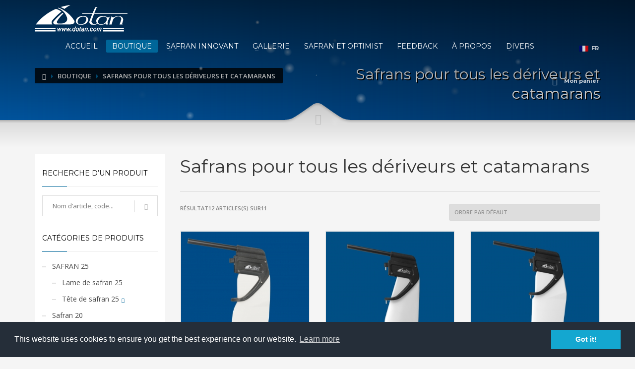

--- FILE ---
content_type: text/html; charset=UTF-8
request_url: https://www.dotan.com/fr/boutique/safrans-pour-tous-les-d-riveurs-et-catamarans&page=2
body_size: 21287
content:
<!doctype html>
<html lang="en-US">
<head>
	<!-- meta -->
	<meta http-equiv="content-type" content="text/html; charset=utf-8" />
	
	<!--[if IE]><meta http-equiv='X-UA-Compatible' content='IE=edge,chrome=1'><![endif]-->
	<meta name="viewport" content="width=device-width,initial-scale=1.0,maximum-scale=1">

	<!-- Uncomment the meta tags you are going to use! Be relevant and don't spam! -->

	<title>Safran 25 pour Dériveurs et Catamarans – Safran Action Instantanée | Dotan</title>
	
    <!-- favicons -->
	<link rel="icon" type="image/png" href="https://www.dotan.com/images/favicon-16.png" sizes="16x16">
	<link rel="icon" type="image/png" href="https://www.dotan.com/images/favicon-32.png" sizes="32x32">
	<link rel="icon" type="image/png" href="https://www.dotan.com/images/favicon-96.png" sizes="96x96">
    <link rel="icon" type="image/png" href="https://www.dotan.com/images/favicon-256.png" sizes="256x256">
	
<meta property="og:title" content="Safrans pour tous les dériveurs et catamarans" /><meta property="og:image" content="https://www.dotan.com/gallery/category/rudders-for-all-dinghies-and-catamarans-C7Ov8.jpg" />        
    <meta name="description" content="Découvrez le Safran 25 avec Action Instantanée, conçu pour un déploiement rapide et un réglage en moins de 0,5 seconde. Idéal pour des conditions de mer agitée. Achetez maintenant sur Dotan!" />
	
	<meta name="keywords" content="safran action instantanée, safran pour dériveurs, safran pour catamarans, safran rapide, navigation en mer agitée

" />
	
	<link rel="canonical" href="https://www.dotan.com/fr/boutique/safrans-pour-tous-les-d-riveurs-et-catamarans" />
	
	<!-- Google Fonts CSS Stylesheet // More here http://www.google.com/fonts#UsePlace:use/Collection:Open+Sans -->
	<link href="https://fonts.googleapis.com/css?family=Open+Sans:300,400italic,400,600,600italic,700,800,800italic" rel="stylesheet" type="text/css">
	<link href='https://fonts.googleapis.com/css?family=Montserrat:400,700' rel='stylesheet' type='text/css'>

	<!-- ***** Boostrap Custom / Addons Stylesheets ***** -->
	<link rel="stylesheet" href="https://www.dotan.com/css/bootstrap.css" type="text/css" media="all">

	<!-- Required CSS file for iOS Slider element -->
	<link rel="stylesheet" href="https://www.dotan.com/css/sliders/ios/style.css" type="text/css" media="all">

	<!-- ***** Main + Responsive & Base sizing CSS Stylesheet ***** -->
	<link rel="stylesheet" href="https://www.dotan.com/css/template.css?rnd=323713792" type="text/css" media="all">
	<link rel="stylesheet" href="https://www.dotan.com/css/responsive.css" type="text/css" media="all">
	<link rel="stylesheet" href="https://www.dotan.com/css/base-sizing.css" type="text/css" media="all">

	<!-- Custom CSS Stylesheet (where you should add your own css rules) -->
	<link rel="stylesheet" href="https://www.dotan.com/css/custom.css?rnd=1103944046" type="text/css" />

	<!-- Modernizr Library -->
	<script type="text/javascript" src="https://www.dotan.com/js/modernizr.min.js"></script>

	<!-- jQuery Library -->
	<script type="text/javascript" src="https://www.dotan.com/js/jquery.js"></script>

	<!-- CORE -->
	<script type="text/javascript" src="https://www.dotan.com/js/core.js?rnd=514905808"></script>
    
    <!-- AddThis -->
    <script type="text/javascript" src="//s7.addthis.com/js/300/addthis_widget.js#pubid=ra-58c7b92976d97816"></script>
	
    <!-- lightGallery -->
    <link href="https://www.dotan.com/js/lightgallery/css/lightgallery.css" rel="stylesheet">
    <script src="https://www.dotan.com/js/lightgallery/js/lightgallery.js"></script>
    <script src="https://www.dotan.com/js/lightgallery/js/lg-thumbnail.js"></script>
    <script src="https://www.dotan.com/js/lightgallery/js/lg-zoom.js"></script>
    <script src="https://www.dotan.com/js/lightgallery/lib/jquery.mousewheel.min.js"></script>
    
	<!-- cookies alert -->
    <link rel="stylesheet" type="text/css" href="//cdnjs.cloudflare.com/ajax/libs/cookieconsent2/3.0.3/cookieconsent.min.css" />
	<script src="//cdnjs.cloudflare.com/ajax/libs/cookieconsent2/3.0.3/cookieconsent.min.js"></script>
    <script>
    window.addEventListener("load", function(){
    window.cookieconsent.initialise({
      "palette": {
        "popup": {
          "background": "#252e39"
        },
        "button": {
          "background": "#14a7d0"
        },
		"content": {
			"message": "This website uses cookies to ensure you get the best experience on our website.",
			"dismiss": "Got it!",
			"link": "Learn more"
		  }
      }
    })});
    </script>

    
</head>

<body id="body" class="">
	
	
    

	<!-- Page Wrapper -->
	<div id="page_wrapper">



		<!-- Header style 1 -->
		<header id="header" class="site-header style1 cta_button">
			<!-- header bg -->
			<div class="kl-header-bg"></div>
			<!--/ header bg -->

			<!-- siteheader-container -->
			<div class="container siteheader-container">
				
				<!-- separator -->
				<div style="margin-top:10px;"></div>
				<!--/ separator -->

				<!-- left side -->
				<!-- logo container-->
				<div class="logo-container hasInfoCard logosize--yes">
					<!-- Logo -->
					<div class="site-logo logo" id="logo">
						<a href="https://www.dotan.com/" title="">
							<img src="https://www.dotan.com/images/dotan-logo.png" class="logo-img" alt="Dotan" title="Dotan" />
						</a>
					</div>
					<!--/ Logo -->

					<!-- InfoCard -->
					<div id="infocard" class="logo-infocard">
						<div class="custom">
							<div class="row">

								<div class="col-sm-12">
									<div class="custom contact-details">
										<p>
											<strong>Phone: +371 22-33-0100</strong><br>
											Email:&nbsp;<a href="mailto:dotan@dotan.com">dotan@dotan.com</a>
										</p>
										<p>
											Dotan Maritime Industries Ltd.<br />
											Gailu 4a, Ulbroka, Stopini,<br />
                                            Latvija, LV-2130
										</p>
									</div>
								</div>
								<!--/ col-sm-7 -->
							</div>
							<!--/ row -->
						</div>
						<!--/ custom -->
					</div>
					<!--/ InfoCard -->

				</div>
				<!--/ logo container-->

				<!-- separator -->
				<div class="separator visible-xxs"></div>
				<!--/ separator -->

				<!-- responsive menu trigger -->
				<div id="zn-res-menuwrapper">
					<a href="#" class="zn-res-trigger zn-header-icon"></a>
				</div>
				<!--/ responsive menu trigger -->

				<!-- main menu -->
				<div id="main-menu" class="main-nav zn_mega_wrapper ">
					<ul id="menu-main-menu" class="main-menu zn_mega_menu">

<li class="menu-item-mega-parent"><a href="https://www.dotan.com/fr/">ACCUEIL</a></li></li><li class="menu-item-has-children active"><a class="cdefault zn_res_submenu_trigger">BOUTIQUE</a><ul class="sub-menu clearfix"><li class="active"><a href="https://www.dotan.com/fr/boutique/safrans-pour-tous-les-d-riveurs-et-catamarans"><div>Safrans pour tous les dériveurs et catamarans</div></a><li><a href="https://www.dotan.com/fr/boutique/safran-et-d-rive-optimist"><div>Safran et Dérive Optimist</div></a><li><a href="https://www.dotan.com/fr/boutique/sticks"><div>STICKS</div></a></ul></li></li><li class="menu-item-has-children"><a class="cdefault zn_res_submenu_trigger">SAFRAN INNOVANT</a><ul class="sub-menu clearfix"><li><a href="https://www.dotan.com/fr/safran-innovant/m-canisme-fantastique"><div>MÉCANISME FANTASTIQUE</div></a><li><a href="https://www.dotan.com/fr/safran-innovant/avantages-du-safran-dotan"><div>Avantages du safran Dotan</div></a><li><a href="https://www.dotan.com/fr/safran-innovant/montage-et-r-glage-du-safran"><div>MONTAGE ET RÉGLAGE DU SAFRAN</div></a><li><a href="https://www.dotan.com/fr/safran-innovant/construction-du-safran"><div>CONSTRUCTION DU SAFRAN</div></a><li><a href="https://www.dotan.com/fr/safran-innovant/technologie-en-fibre-de-verre-prv"><div>Technologie en fibre de verre (PRV)</div></a><li><a href="https://www.dotan.com/fr/safran-innovant/polyamide-vs-aluminium"><div>Polyamide vs Aluminium</div></a></ul></li></li><li class="menu-item-has-children"><a class="cdefault zn_res_submenu_trigger">GALLERIE</a><ul class="sub-menu clearfix"><li><a href="https://www.dotan.com/fr/gallerie/galerie-photo"><div>Galerie photo</div></a><li><a href="https://www.dotan.com/fr/gallerie/galerie-vid-o"><div>Galerie vidéo</div></a></ul></li></li><li class="menu-item-mega-parent"><a href="https://www.dotan.com/fr/safran-et-optimist">SAFRAN ET OPTIMIST </a></li></li><li class="menu-item-mega-parent"><a href="https://www.dotan.com/fr/feedback">Feedback</a></li></li><li class="menu-item-mega-parent"><a href="https://www.dotan.com/fr/propos">À propos</a></li></li><li class="menu-item-has-children"><a class="cdefault zn_res_submenu_trigger">DIVERS</a><ul class="sub-menu clearfix"><li><a href="https://www.dotan.com/fr/divers/premier-prix-de-design"><div>PREMIER PRIX DE DESIGN</div></a><li><a href="https://www.dotan.com/fr/divers/pourquoi-choisir-les-safrans-kick-up-de-dotan"><div>Pourquoi choisir les safrans Kick-Up de Dotan?</div></a><li><a href="https://www.dotan.com/fr/divers/ce-que-disent-les-marins"><div>Ce que disent les marins</div></a><li><a href="https://www.dotan.com/fr/divers/actualit-s"><div>ACTUALITÉS</div></a><li><a href="https://www.dotan.com/fr/divers/pourquoi-choisir-dotan"><div>Pourquoi choisir Dotan?</div></a><li><a href="https://www.dotan.com/fr/divers/aide-guides"><div>Aide & Guides</div></a></ul></li></li>					</ul>
				</div>
				<!--/ main menu -->

				
				<!-- Languages -->
				<ul class="topnav navLeft topnav--lang">
							<li class="languages drop">
								<a href="#">
									<!--<span class="globe glyphicon glyphicon-globe icon-white"></span>-->
                                    <span><img src="https://www.dotan.com/images/fr.png" class="toplang-flag" /></span>
									<span class="hidden-xs">FR</span>
								</a>
								<div class="pPanel">
									<ul class="inner">
<li class="toplang-item"><a href="https://www.dotan.com/en"><img src="https://www.dotan.com/images/en.png" class="toplang-flag" /> EN</a></li><li class="toplang-item"><a href="https://www.dotan.com/de"><img src="https://www.dotan.com/images/de.png" class="toplang-flag" /> DE</a></li><li class="toplang-item"><a href="https://www.dotan.com/es"><img src="https://www.dotan.com/images/es.png" class="toplang-flag" /> ES</a></li><li class="toplang-item"><a href="https://www.dotan.com/it"><img src="https://www.dotan.com/images/it.png" class="toplang-flag" /> IT</a></li><li class="toplang-item"><a href="https://www.dotan.com/fr"><img src="https://www.dotan.com/images/fr.png" class="toplang-flag" /> FR</a></li><li class="toplang-item"><a href="https://www.dotan.com/ru"><img src="https://www.dotan.com/images/ru.png" class="toplang-flag" /> RU</a></li>									</ul>
								</div>
							</li>
				</ul>
				<!--/ Languages -->

               
                <!-- Shop Cart -->
				<ul class="topnav navLeft topnav--cart">
					<li class="drop">
						<a rel="nofollow" class="kl-cart-button" title="Voir votre panier">
							<i class="glyphicon glyphicon-shopping-cart icon-white flipX-icon xs-icon" data-count="0" id="cart_icon"></i>
							<span class="hidden-xs hidden-sm hidden-md">Mon panier</span>
						</a>
						<div class="pPanel">
							<div class="inner cart-container">
								<div class="widget_shopping_cart_content" id="cart_content">
<p>Il n’y a pas d’articles dans votre panier pour le moment!</p>
		  <p class="buttons"><a class="btn-element btn btn-lined lined-custom btn-md btn-block" href="https://www.dotan.com/fr/boutique/"><span>Retour à la boutique!</span></a></p>									
								</div>
							</div>
						</div>
					</li>
				</ul>
				<!--/ Shop Cart -->
                                

			</div>
			<!--/ siteheader-container -->
		</header>
		<!-- / Header style 1 -->
<!-- Page Sub-Header + mask style 3 -->
<div id="page_header" class="page-subheader site-subheader-cst maskcontainer--mask3 min-250 max-300">
			<div class="bgback"></div>
			
			<!-- Animated Sparkles -->
			<div class="th-sparkles"></div>
			<!--/ Animated Sparkles -->
            
			<!-- Background source -->
			<div class="kl-bg-source">
				<!-- Gradient overlay -->
				<div class="kl-bg-source__overlay" style="background:rgba(0,94,176,1); background: -moz-linear-gradient(left, rgba(0,94,176,1) 0%, rgba(0,0,0,0.5) 100%); background: -webkit-gradient(linear, left top, right top, color-stop(0%,rgba(0,94,176,1)), color-stop(100%,rgba(0,0,0,0.5))); background: -webkit-linear-gradient(left, rgba(0,94,176,1) 0%,rgba(0,0,0,0.5) 100%); background: -o-linear-gradient(left, rgba(0,94,176,1) 0%,rgba(0,0,0,0.5) 100%); background: -ms-linear-gradient(left, rgba(0,94,176,1) 0%,rgba(0,0,0,0.5) 100%); background: linear-gradient(to right, rgba(0,94,176,1) 0%,rgba(0,0,0,0.5) 100%);">
				</div>
				<!--/ Gradient overlay -->
			</div>
			<!--/ Background source -->

			<!-- Animated Sparkles -->
			<div class="th-sparkles"></div>
			<!--/ Animated Sparkles -->

			<!-- Sub-Header content wrapper -->
			<div class="ph-content-wrap m250">
				<div class="ph-content-v-center">
					<div>
						<div class="container">
							<div class="row">
								<div class="col-sm-6">
									<!-- Breadcrumbs -->
									<ul class="breadcrumbs fixclear">
                                    	<li><a href="https://www.dotan.com/fr" class="glyphicon glyphicon-home"></a></li><li>BOUTIQUE</li><li><a href="https://www.dotan.com/fr/boutique/safrans-pour-tous-les-d-riveurs-et-catamarans">Safrans pour tous les dériveurs et catamarans</a></li>									</ul>
									<!--/ Breadcrumbs -->

									<div class="clearfix"></div>
								</div>
								<!--/ col-sm-6 -->

								<div class="col-sm-6">
									<!-- Sub-header titles -->
									<div class="subheader-titles">
										<h2 class="subheader-maintitle">Safrans pour tous les dériveurs et catamarans</h2>
										<!--<h4 class="subheader-subtitle">Dotan.com</h4>-->

<!-- AddThis -->
<div class="addthis_inline_share_toolbox"></div>
<!--/ Addthis -->
									</div>
									<!--/ Sub-header titles -->
								</div>
								<!--/ col-sm-6 -->
							</div>
							<!-- end row -->
						</div>
						<!--/ container -->
					</div>
					<!--/ div -->
				</div>
				<!--/ .ph-content-v-center -->
			</div>
			<!--/ Sub-Header content wrapper -->

			<!-- Sub-Header bottom mask style 3 -->
			<div class="kl-bottommask kl-bottommask--mask3">
				<svg width="5000px" height="57px" class="svgmask " viewBox="0 0 5000 57" version="1.1" xmlns="http://www.w3.org/2000/svg" xmlns:xlink="http://www.w3.org/1999/xlink">
					<defs>
						<filter x="-50%" y="-50%" width="200%" height="200%" filterUnits="objectBoundingBox" id="filter-mask3">
							<feOffset dx="0" dy="3" in="SourceAlpha" result="shadowOffsetInner1"></feOffset>
							<feGaussianBlur stdDeviation="2" in="shadowOffsetInner1" result="shadowBlurInner1"></feGaussianBlur>
							<feComposite in="shadowBlurInner1" in2="SourceAlpha" operator="arithmetic" k2="-1" k3="1" result="shadowInnerInner1"></feComposite>
							<feColorMatrix values="0 0 0 0 0   0 0 0 0 0   0 0 0 0 0  0 0 0 0.4 0" in="shadowInnerInner1" type="matrix" result="shadowMatrixInner1"></feColorMatrix>
							<feMerge>
								<feMergeNode in="SourceGraphic"></feMergeNode>
								<feMergeNode in="shadowMatrixInner1"></feMergeNode>
							</feMerge>
						</filter>
					</defs>
					<path d="M9.09383679e-13,57.0005249 L9.09383679e-13,34.0075249 L2418,34.0075249 L2434,34.0075249 C2434,34.0075249 2441.89,33.2585249 2448,31.0245249 C2454.11,28.7905249 2479,11.0005249 2479,11.0005249 L2492,2.00052487 C2492,2.00052487 2495.121,-0.0374751261 2500,0.000524873861 C2505.267,-0.0294751261 2508,2.00052487 2508,2.00052487 L2521,11.0005249 C2521,11.0005249 2545.89,28.7905249 2552,31.0245249 C2558.11,33.2585249 2566,34.0075249 2566,34.0075249 L2582,34.0075249 L5000,34.0075249 L5000,57.0005249 L2500,57.0005249 L1148,57.0005249 L9.09383679e-13,57.0005249 Z" class="bmask-bgfill" filter="url(#filter-mask3)" fill="#f5f5f5"></path>
				</svg>
				<i class="glyphicon glyphicon-chevron-down"></i>
		    </div>
		    <!--/ Sub-Header bottom mask style 3 -->
		</div>
<!--/ Page Sub-Header + mask style 3 -->
<section class="hg_section ptop-60 kl-store-page">
			<div class="container">
				<div class="row">
                
<div class="left_sidebar col-md-9">
						<!-- Title with bold style -->
						<h1 class="page-title">Safrans pour tous les dériveurs et catamarans</h1>

						
						
                        
<p class="kl-store-result-count">Résultat12 articles(s) sur11</p>

		<span class="kl-store-ordering" method="get">
			<select name="orderby" class="orderby" onchange="document.location = 'https://www.dotan.com/fr/boutique/safrans-pour-tous-les-d-riveurs-et-catamarans&order='+this.value"><option value="position" selected="selected">Ordre par défaut</option><option value="price_asc"> Trier par prix : du plus petit au plus grand</option><option value="price_desc"> Trier par prix : du plus grand au plus petit</option></select>
		</span><!-- Products list -->
          			   <ul class="products clearfix"><li class="product">
								<div class="product-list-item prod-layout-classic">
									
									<!-- Product container link -->
									<a href="https://www.dotan.com/fr/boutique/safrans-pour-tous-les-d-riveurs-et-catamarans/safran-25/44-safran-25-pale-1">
										<span class="image kw-prodimage">
											<img class="kw-prodimage-img" src="https://www.dotan.com/items/small/rudder-25-blade-1-HTasF.jpg" alt="Safran 25 Pale 1" title="Safran 25 Pale 1">

											<div class="kw-prodimage-img-secondary"><img src="https://www.dotan.com/items/small/rudder-25-blade-1-4MskB.jpg" alt="Safran 25 Pale 1" title="Safran 25 Pale 1"></div>
											
										</span>

										<!-- Details -->
										<div class="details kw-details fixclear">
											<h3 class="kw-details-title">Safran 25 Pale 1</h3>
											<p class="desc kw-details-desc">Mod&egrave;le universel pour diff&eacute;rents types de bateaux (immersion du safran 640 mm)Con&ccedil;u pour des bateaux de 4 &agrave; 6 m&egrave;tres (14 &agrave; 20 pieds) de longueur.Le safran Dotan&reg; Kick-Up, &eacute;quip&eacute; d&rsquo;un m</p>

											<span class="price">
												
												<ins data-now="NOW">
													<span class="amount">EUR 558.00</span>
												</ins>
											</span>
										</div>
										<!--/ details fixclear -->
									</a>
									<!-- Product container link -->

									<!-- Actions -->
									<div class="actions kw-actions">
										<a href="https://www.dotan.com/fr/commande/panier" class="actions-addtocart add_to_cart_button product_type_simple product_view_cart" id="in_cart_44" style="display:none;">L’article est dans votre panier</a>
										<a class="actions-addtocart add_to_cart_button product_type_simple" onClick="add_to_cart(44,1)" id="add_cart_44">Ajouter au panier</a>
										<a href="https://www.dotan.com/fr/boutique/safrans-pour-tous-les-d-riveurs-et-catamarans/safran-25/44-safran-25-pale-1" class="actions-moreinfo">Plus d’informations</a>
									</div>
									<!--/ Actions -->
								</div>
								<!--/ product-list-item -->
							</li><li class="product">
								<div class="product-list-item prod-layout-classic">
									
									<!-- Product container link -->
									<a href="https://www.dotan.com/fr/boutique/safrans-pour-tous-les-d-riveurs-et-catamarans/safran-25/43-safran-25-pale-1a">
										<span class="image kw-prodimage">
											<img class="kw-prodimage-img" src="https://www.dotan.com/items/small/rudder-25-blade-1a-u12SA.jpg" alt="Safran 25 Pale 1A" title="Safran 25 Pale 1A">

											<div class="kw-prodimage-img-secondary"><img src="https://www.dotan.com/items/small/rudder-25-blade-1a-z7b2w.jpg" alt="Safran 25 Pale 1A" title="Safran 25 Pale 1A"></div>
											
										</span>

										<!-- Details -->
										<div class="details kw-details fixclear">
											<h3 class="kw-details-title">Safran 25 Pale 1A</h3>
											<p class="desc kw-details-desc">Mod&egrave;le avec forme hydrodynamique de pale STEINER (immersion du safran 640 mm)Le safran Dotan&reg; Kick-Up, &eacute;quip&eacute; d&rsquo;un m&eacute;canisme unique, permet de relever ou d&rsquo;abaisser instantan&eacute;ment la pale, garantissa</p>

											<span class="price">
												
												<ins data-now="NOW">
													<span class="amount">EUR 558.00</span>
												</ins>
											</span>
										</div>
										<!--/ details fixclear -->
									</a>
									<!-- Product container link -->

									<!-- Actions -->
									<div class="actions kw-actions">
										<a href="https://www.dotan.com/fr/commande/panier" class="actions-addtocart add_to_cart_button product_type_simple product_view_cart" id="in_cart_43" style="display:none;">L’article est dans votre panier</a>
										<a class="actions-addtocart add_to_cart_button product_type_simple" onClick="add_to_cart(43,1)" id="add_cart_43">Ajouter au panier</a>
										<a href="https://www.dotan.com/fr/boutique/safrans-pour-tous-les-d-riveurs-et-catamarans/safran-25/43-safran-25-pale-1a" class="actions-moreinfo">Plus d’informations</a>
									</div>
									<!--/ Actions -->
								</div>
								<!--/ product-list-item -->
							</li><li class="product">
								<div class="product-list-item prod-layout-classic">
									
									<!-- Product container link -->
									<a href="https://www.dotan.com/fr/boutique/safrans-pour-tous-les-d-riveurs-et-catamarans/safran-25/42-safran-25-pale-2">
										<span class="image kw-prodimage">
											<img class="kw-prodimage-img" src="https://www.dotan.com/items/small/rudder-25-blade-2-YCkdy.jpg" alt="Safran 25 Pale 2" title="Safran 25 Pale 2">

											<div class="kw-prodimage-img-secondary"><img src="https://www.dotan.com/items/small/rudder-25-blade-2-C1rNh.jpg" alt="Safran 25 Pale 2" title="Safran 25 Pale 2"></div>
											
										</span>

										<!-- Details -->
										<div class="details kw-details fixclear">
											<h3 class="kw-details-title">Safran 25 Pale 2</h3>
											<p class="desc kw-details-desc">Safran relevable pour diff&eacute;rents types de voiliers (immersion du safran 688 mm)
Le safran Dotan&reg; Kick-Up, &eacute;quip&eacute; d&rsquo;un m&eacute;canisme unique, permet de relever ou d&rsquo;abaisser instantan&eacute;ment la pale, garant</p>

											<span class="price">
												
												<ins data-now="NOW">
													<span class="amount">EUR 564.00</span>
												</ins>
											</span>
										</div>
										<!--/ details fixclear -->
									</a>
									<!-- Product container link -->

									<!-- Actions -->
									<div class="actions kw-actions">
										<a href="https://www.dotan.com/fr/commande/panier" class="actions-addtocart add_to_cart_button product_type_simple product_view_cart" id="in_cart_42" style="display:none;">L’article est dans votre panier</a>
										<a class="actions-addtocart add_to_cart_button product_type_simple" onClick="add_to_cart(42,1)" id="add_cart_42">Ajouter au panier</a>
										<a href="https://www.dotan.com/fr/boutique/safrans-pour-tous-les-d-riveurs-et-catamarans/safran-25/42-safran-25-pale-2" class="actions-moreinfo">Plus d’informations</a>
									</div>
									<!--/ Actions -->
								</div>
								<!--/ product-list-item -->
							</li><li class="product">
								<div class="product-list-item prod-layout-classic">
									
									<!-- Product container link -->
									<a href="https://www.dotan.com/fr/boutique/safrans-pour-tous-les-d-riveurs-et-catamarans/safran-25/41-safran-25-pale-7">
										<span class="image kw-prodimage">
											<img class="kw-prodimage-img" src="https://www.dotan.com/items/small/rudder-25-blade-7-C5rza.jpg" alt="Safran 25 Pale 7" title="Safran 25 Pale 7">

											<div class="kw-prodimage-img-secondary"><img src="https://www.dotan.com/items/small/rudder-25-blade-7-jE9FU.jpg" alt="Safran 25 Pale 7" title="Safran 25 Pale 7"></div>
											
										</span>

										<!-- Details -->
										<div class="details kw-details fixclear">
											<h3 class="kw-details-title">Safran 25 Pale 7</h3>
											<p class="desc kw-details-desc">Id&eacute;al pour les voiliers de plus de 5 &agrave; 6 m&egrave;tres de long (immersion du safran : 845 mm)
Le safran Dotan&reg; Kick-Up, &eacute;quip&eacute; d&rsquo;un m&eacute;canisme unique, permet de relever ou d&rsquo;abaisser instantan&eacute</p>

											<span class="price">
												
												<ins data-now="NOW">
													<span class="amount">EUR 579.00</span>
												</ins>
											</span>
										</div>
										<!--/ details fixclear -->
									</a>
									<!-- Product container link -->

									<!-- Actions -->
									<div class="actions kw-actions">
										<a href="https://www.dotan.com/fr/commande/panier" class="actions-addtocart add_to_cart_button product_type_simple product_view_cart" id="in_cart_41" style="display:none;">L’article est dans votre panier</a>
										<a class="actions-addtocart add_to_cart_button product_type_simple" onClick="add_to_cart(41,1)" id="add_cart_41">Ajouter au panier</a>
										<a href="https://www.dotan.com/fr/boutique/safrans-pour-tous-les-d-riveurs-et-catamarans/safran-25/41-safran-25-pale-7" class="actions-moreinfo">Plus d’informations</a>
									</div>
									<!--/ Actions -->
								</div>
								<!--/ product-list-item -->
							</li><li class="product">
								<div class="product-list-item prod-layout-classic">
									
									<!-- Product container link -->
									<a href="https://www.dotan.com/fr/boutique/safrans-pour-tous-les-d-riveurs-et-catamarans/safran-25/244-safran-25-pale-fd">
										<span class="image kw-prodimage">
											<img class="kw-prodimage-img" src="https://www.dotan.com/items/small/rudder-25-blade-fd-XiSxS.jpg" alt="Safran 25 Pale FD" title="Safran 25 Pale FD">

											<div class="kw-prodimage-img-secondary"><img src="https://www.dotan.com/items/small/rudder-25-blade-fd-qOIaf.jpg" alt="Safran 25 Pale FD" title="Safran 25 Pale FD"></div>
											
										</span>

										<!-- Details -->
										<div class="details kw-details fixclear">
											<h3 class="kw-details-title">Safran 25 Pale FD</h3>
											<p class="desc kw-details-desc">Mod&egrave;le optimis&eacute; pour la classe Flying Dutchman&nbsp;(FD)Le safran Dotan&reg; Kick-Up, &eacute;quip&eacute; d&rsquo;un m&eacute;canisme unique, permet de relever ou d&rsquo;abaisser instantan&eacute;ment la pale, garantissant une man&oel</p>

											<span class="price">
												
												<ins data-now="NOW">
													<span class="amount">EUR 689.00</span>
												</ins>
											</span>
										</div>
										<!--/ details fixclear -->
									</a>
									<!-- Product container link -->

									<!-- Actions -->
									<div class="actions kw-actions">
										<a href="https://www.dotan.com/fr/commande/panier" class="actions-addtocart add_to_cart_button product_type_simple product_view_cart" id="in_cart_244" style="display:none;">L’article est dans votre panier</a>
										<a class="actions-addtocart add_to_cart_button product_type_simple" onClick="add_to_cart(244,1)" id="add_cart_244">Ajouter au panier</a>
										<a href="https://www.dotan.com/fr/boutique/safrans-pour-tous-les-d-riveurs-et-catamarans/safran-25/244-safran-25-pale-fd" class="actions-moreinfo">Plus d’informations</a>
									</div>
									<!--/ Actions -->
								</div>
								<!--/ product-list-item -->
							</li><li class="product">
								<div class="product-list-item prod-layout-classic">
									
									<!-- Product container link -->
									<a href="https://www.dotan.com/fr/boutique/safrans-pour-tous-les-d-riveurs-et-catamarans/safran-20/51-safran-20-pale-1">
										<span class="image kw-prodimage">
											<img class="kw-prodimage-img" src="https://www.dotan.com/items/small/rudder-20-blade-1-AU2NK.jpg" alt="Safran 20 Pale 1" title="Safran 20 Pale 1">

											<div class="kw-prodimage-img-secondary"><img src="https://www.dotan.com/items/small/rudder-20-blade-1-96cBy.jpg" alt="Safran 20 Pale 1" title="Safran 20 Pale 1"></div>
											
										</span>

										<!-- Details -->
										<div class="details kw-details fixclear">
											<h3 class="kw-details-title">Safran 20 Pale 1</h3>
											<p class="desc kw-details-desc">Safran-20 : con&ccedil;u pour d&eacute;riveurs et catamarans de 10 &agrave; 16 piedsLe safran Dotan&reg; Kick-Up, &eacute;quip&eacute; d&rsquo;un m&eacute;canisme unique, permet de relever ou d&rsquo;abaisser instantan&eacute;ment la pale, garantissa</p>

											<span class="price">
												
												<ins data-now="NOW">
													<span class="amount">EUR 473.00</span>
												</ins>
											</span>
										</div>
										<!--/ details fixclear -->
									</a>
									<!-- Product container link -->

									<!-- Actions -->
									<div class="actions kw-actions">
										<a href="https://www.dotan.com/fr/commande/panier" class="actions-addtocart add_to_cart_button product_type_simple product_view_cart" id="in_cart_51" style="display:none;">L’article est dans votre panier</a>
										<a class="actions-addtocart add_to_cart_button product_type_simple" onClick="add_to_cart(51,1)" id="add_cart_51">Ajouter au panier</a>
										<a href="https://www.dotan.com/fr/boutique/safrans-pour-tous-les-d-riveurs-et-catamarans/safran-20/51-safran-20-pale-1" class="actions-moreinfo">Plus d’informations</a>
									</div>
									<!--/ Actions -->
								</div>
								<!--/ product-list-item -->
							</li><li class="product">
								<div class="product-list-item prod-layout-classic">
									
									<!-- Product container link -->
									<a href="https://www.dotan.com/fr/boutique/safrans-pour-tous-les-d-riveurs-et-catamarans/safran-20/52-safran-20-pale-2">
										<span class="image kw-prodimage">
											<img class="kw-prodimage-img" src="https://www.dotan.com/items/small/rudder-20-blade-2-piVpI.jpg" alt="Safran 20 Pale 2" title="Safran 20 Pale 2">

											<div class="kw-prodimage-img-secondary"><img src="https://www.dotan.com/items/small/rudder-20-blade-2-IY4JI.jpg" alt="Safran 20 Pale 2" title="Safran 20 Pale 2"></div>
											
										</span>

										<!-- Details -->
										<div class="details kw-details fixclear">
											<h3 class="kw-details-title">Safran 20 Pale 2</h3>
											<p class="desc kw-details-desc">Safran compact : l&rsquo;&eacute;quilibre parfait entre minimalisme et fonctionnalit&eacute;Le safran Dotan&reg; Kick-Up, &eacute;quip&eacute; d&rsquo;un m&eacute;canisme unique, permet de relever ou d&rsquo;abaisser instantan&eacute;ment la pale, ga</p>

											<span class="price">
												
												<ins data-now="NOW">
													<span class="amount">EUR 438.00</span>
												</ins>
											</span>
										</div>
										<!--/ details fixclear -->
									</a>
									<!-- Product container link -->

									<!-- Actions -->
									<div class="actions kw-actions">
										<a href="https://www.dotan.com/fr/commande/panier" class="actions-addtocart add_to_cart_button product_type_simple product_view_cart" id="in_cart_52" style="display:none;">L’article est dans votre panier</a>
										<a class="actions-addtocart add_to_cart_button product_type_simple" onClick="add_to_cart(52,1)" id="add_cart_52">Ajouter au panier</a>
										<a href="https://www.dotan.com/fr/boutique/safrans-pour-tous-les-d-riveurs-et-catamarans/safran-20/52-safran-20-pale-2" class="actions-moreinfo">Plus d’informations</a>
									</div>
									<!--/ Actions -->
								</div>
								<!--/ product-list-item -->
							</li><li class="product">
								<div class="product-list-item prod-layout-classic">
									
									<!-- Product container link -->
									<a href="https://www.dotan.com/fr/boutique/safrans-pour-tous-les-d-riveurs-et-catamarans/safran-14/277-safran-relevable-dotan-pale-en-prv-ferrures-6-mm">
										<span class="image kw-prodimage">
											<img class="kw-prodimage-img" src="https://www.dotan.com/items/small/dotan-s-kick-up-rudder-optimist-grp-blade-sC2JZ.jpg" alt="Safran relevable Dotan, pale en PRV, ferrures Ø6 mm" title="Safran relevable Dotan, pale en PRV, ferrures Ø6 mm">

											<div class="kw-prodimage-img-secondary"><img src="https://www.dotan.com/items/small/dotan-s-kick-up-rudder-optimist-grp-blade-Tzy4W.jpg" alt="Safran relevable Dotan, pale en PRV, ferrures Ø6 mm" title="Safran relevable Dotan, pale en PRV, ferrures Ø6 mm"></div>
											
										</span>

										<!-- Details -->
										<div class="details kw-details fixclear">
											<h3 class="kw-details-title">Safran relevable Dotan, pale en PRV, ferrures Ø6 mm</h3>
											<p class="desc kw-details-desc">Caract&eacute;ristiques principales :
M&eacute;canisme unique :Permet de lever ou d'abaisser instantan&eacute;ment la pale du safran, garantissant un contr&ocirc;le pr&eacute;cis et une excellente adaptabilit&eacute; dans toutes les conditions de na</p>

											<span class="price">
												
												<ins data-now="NOW">
													<span class="amount">EUR 199.00</span>
												</ins>
											</span>
										</div>
										<!--/ details fixclear -->
									</a>
									<!-- Product container link -->

									<!-- Actions -->
									<div class="actions kw-actions">
										<a href="https://www.dotan.com/fr/commande/panier" class="actions-addtocart add_to_cart_button product_type_simple product_view_cart" id="in_cart_277" style="display:none;">L’article est dans votre panier</a>
										<a class="actions-addtocart add_to_cart_button product_type_simple" onClick="add_to_cart(277,1)" id="add_cart_277">Ajouter au panier</a>
										<a href="https://www.dotan.com/fr/boutique/safrans-pour-tous-les-d-riveurs-et-catamarans/safran-14/277-safran-relevable-dotan-pale-en-prv-ferrures-6-mm" class="actions-moreinfo">Plus d’informations</a>
									</div>
									<!--/ Actions -->
								</div>
								<!--/ product-list-item -->
							</li><li class="product">
								<div class="product-list-item prod-layout-classic">
									
									<!-- Product container link -->
									<a href="https://www.dotan.com/fr/boutique/safrans-pour-tous-les-d-riveurs-et-catamarans/safran-14/322-safran-relevable-dotan-pale-en-prv-trous-8-mm">
										<span class="image kw-prodimage">
											<img class="kw-prodimage-img" src="https://www.dotan.com/items/small/dotan-s-kick-up-rudder-grp-blade-club-version-zpnxv.jpg" alt="Safran relevable Dotan, pale en PRV, trous Ø8 mm" title="Safran relevable Dotan, pale en PRV, trous Ø8 mm">

											<div class="kw-prodimage-img-secondary"><img src="https://www.dotan.com/items/small/dotan-s-kick-up-rudder-grp-blade-club-version-3xTmh.jpg" alt="Safran relevable Dotan, pale en PRV, trous Ø8 mm" title="Safran relevable Dotan, pale en PRV, trous Ø8 mm"></div>
											
										</span>

										<!-- Details -->
										<div class="details kw-details fixclear">
											<h3 class="kw-details-title">Safran relevable Dotan, pale en PRV, trous Ø8 mm</h3>
											<p class="desc kw-details-desc">Caract&eacute;ristiques principales
Contr&ocirc;le facile de la pale Le syst&egrave;me de safran Dotan&reg; Kick-Up est dot&eacute; d'un m&eacute;canisme brevet&eacute; qui permet de lever ou d'abaisser instantan&eacute;ment la pale. Cela garantit u</p>

											<span class="price">
												
												<ins data-now="NOW">
													<span class="amount">EUR 189.00</span>
												</ins>
											</span>
										</div>
										<!--/ details fixclear -->
									</a>
									<!-- Product container link -->

									<!-- Actions -->
									<div class="actions kw-actions">
										<a href="https://www.dotan.com/fr/commande/panier" class="actions-addtocart add_to_cart_button product_type_simple product_view_cart" id="in_cart_322" style="display:none;">L’article est dans votre panier</a>
										<a class="actions-addtocart add_to_cart_button product_type_simple" onClick="add_to_cart(322,1)" id="add_cart_322">Ajouter au panier</a>
										<a href="https://www.dotan.com/fr/boutique/safrans-pour-tous-les-d-riveurs-et-catamarans/safran-14/322-safran-relevable-dotan-pale-en-prv-trous-8-mm" class="actions-moreinfo">Plus d’informations</a>
									</div>
									<!--/ Actions -->
								</div>
								<!--/ product-list-item -->
							</li><li class="product">
								<div class="product-list-item prod-layout-classic">
									
									<!-- Product container link -->
									<a href="https://www.dotan.com/fr/boutique/safrans-pour-tous-les-d-riveurs-et-catamarans/safran-14/111-safran-relevable-dotan-avec-pale-en-bois-ferrures-6-mm">
										<span class="image kw-prodimage">
											<img class="kw-prodimage-img" src="https://www.dotan.com/items/small/dotan-kick-up-rudder-with-wooden-blade-pintles-6-mm-9VKPY.jpg" alt="Safran relevable Dotan avec pale en bois, ferrures Ø6 mm" title="Safran relevable Dotan avec pale en bois, ferrures Ø6 mm">

											<div class="kw-prodimage-img-secondary"><img src="https://www.dotan.com/items/small/dotan-kick-up-rudder-with-wooden-blade-pintles-6-mm-umwx3.jpg" alt="Safran relevable Dotan avec pale en bois, ferrures Ø6 mm" title="Safran relevable Dotan avec pale en bois, ferrures Ø6 mm"></div>
											
										</span>

										<!-- Details -->
										<div class="details kw-details fixclear">
											<h3 class="kw-details-title">Safran relevable Dotan avec pale en bois, ferrures Ø6 mm</h3>
											<p class="desc kw-details-desc">Caract&eacute;ristiques principales
M&eacute;canisme uniqueLe syst&egrave;me de safran Dotan&reg; Kick-Up est dot&eacute; d&rsquo;un m&eacute;canisme innovant permettant de relever ou d&rsquo;abaisser instantan&eacute;ment la pale du safran. Cela ga</p>

											<span class="price">
												
												<ins data-now="NOW">
													<span class="amount">EUR 168.00</span>
												</ins>
											</span>
										</div>
										<!--/ details fixclear -->
									</a>
									<!-- Product container link -->

									<!-- Actions -->
									<div class="actions kw-actions">
										<a href="https://www.dotan.com/fr/commande/panier" class="actions-addtocart add_to_cart_button product_type_simple product_view_cart" id="in_cart_111" style="display:none;">L’article est dans votre panier</a>
										<a class="actions-addtocart add_to_cart_button product_type_simple" onClick="add_to_cart(111,1)" id="add_cart_111">Ajouter au panier</a>
										<a href="https://www.dotan.com/fr/boutique/safrans-pour-tous-les-d-riveurs-et-catamarans/safran-14/111-safran-relevable-dotan-avec-pale-en-bois-ferrures-6-mm" class="actions-moreinfo">Plus d’informations</a>
									</div>
									<!--/ Actions -->
								</div>
								<!--/ product-list-item -->
							</li><li class="product">
								<div class="product-list-item prod-layout-classic">
									
									<!-- Product container link -->
									<a href="https://www.dotan.com/fr/boutique/safrans-pour-tous-les-d-riveurs-et-catamarans/safran-14/113-safran-relevable-dotan-avec-pale-en-bois-trous-8-mm">
										<span class="image kw-prodimage">
											<img class="kw-prodimage-img" src="https://www.dotan.com/items/small/dotan-kick-up-rudder-with-wooden-blade-holes-8-mm-rGOz0.jpg" alt="Safran relevable Dotan avec pale en bois, trous Ø8 mm" title="Safran relevable Dotan avec pale en bois, trous Ø8 mm">

											<div class="kw-prodimage-img-secondary"><img src="https://www.dotan.com/items/small/dotan-kick-up-rudder-with-wooden-blade-holes-8-mm-HOoZ0.jpg" alt="Safran relevable Dotan avec pale en bois, trous Ø8 mm" title="Safran relevable Dotan avec pale en bois, trous Ø8 mm"></div>
											
										</span>

										<!-- Details -->
										<div class="details kw-details fixclear">
											<h3 class="kw-details-title">Safran relevable Dotan avec pale en bois, trous Ø8 mm</h3>
											<p class="desc kw-details-desc">Caract&eacute;ristiques principales
M&eacute;canisme unique Le syst&egrave;me de safran Dotan&reg; Kick-Up est &eacute;quip&eacute; d'un m&eacute;canisme brevet&eacute; qui permet de relever ou d'abaisser instantan&eacute;ment la pale du safran. Cel</p>

											<span class="price">
												
												<ins data-now="NOW">
													<span class="amount">EUR 159.00</span>
												</ins>
											</span>
										</div>
										<!--/ details fixclear -->
									</a>
									<!-- Product container link -->

									<!-- Actions -->
									<div class="actions kw-actions">
										<a href="https://www.dotan.com/fr/commande/panier" class="actions-addtocart add_to_cart_button product_type_simple product_view_cart" id="in_cart_113" style="display:none;">L’article est dans votre panier</a>
										<a class="actions-addtocart add_to_cart_button product_type_simple" onClick="add_to_cart(113,1)" id="add_cart_113">Ajouter au panier</a>
										<a href="https://www.dotan.com/fr/boutique/safrans-pour-tous-les-d-riveurs-et-catamarans/safran-14/113-safran-relevable-dotan-avec-pale-en-bois-trous-8-mm" class="actions-moreinfo">Plus d’informations</a>
									</div>
									<!--/ Actions -->
								</div>
								<!--/ product-list-item -->
							</li><li class="product">
								<div class="product-list-item prod-layout-classic">
									
									<!-- Product container link -->
									<a href="https://www.dotan.com/fr/boutique/safrans-pour-tous-les-d-riveurs-et-catamarans/safran-14/110-safran-relevable-14-avec-lame-kl-10-5">
										<span class="image kw-prodimage">
											<img class="kw-prodimage-img" src="https://www.dotan.com/items/small/rudder-14-blade-kl-10-5-WZXKc.jpg" alt="Safran relevable 14 avec lame KL 10.5 " title="Safran relevable 14 avec lame KL 10.5 ">

											<div class="kw-prodimage-img-secondary"><img src="https://www.dotan.com/items/small/rudder-14-blade-kl-10-5-3uHq7.jpg" alt="Safran relevable 14 avec lame KL 10.5 " title="Safran relevable 14 avec lame KL 10.5 "></div>
											
										</span>

										<!-- Details -->
										<div class="details kw-details fixclear">
											<h3 class="kw-details-title">Safran relevable 14 avec lame KL 10.5 </h3>
											<p class="desc kw-details-desc">Ce safran est con&ccedil;u pour tous les d&eacute;riveurs et les catamarans de 2,0 &agrave; 3,5 m&egrave;tres de long
Cet ensemble complet contient la t&ecirc;te du safran, la lame et la barre.La t&ecirc;te de safran est r&eacute;alis&eacute;e en po</p>

											<span class="price">
												
												<ins data-now="NOW">
													<span class="amount">EUR 194.00</span>
												</ins>
											</span>
										</div>
										<!--/ details fixclear -->
									</a>
									<!-- Product container link -->

									<!-- Actions -->
									<div class="actions kw-actions">
										<a href="https://www.dotan.com/fr/commande/panier" class="actions-addtocart add_to_cart_button product_type_simple product_view_cart" id="in_cart_110" style="display:none;">L’article est dans votre panier</a>
										<a class="actions-addtocart add_to_cart_button product_type_simple" onClick="add_to_cart(110,1)" id="add_cart_110">Ajouter au panier</a>
										<a href="https://www.dotan.com/fr/boutique/safrans-pour-tous-les-d-riveurs-et-catamarans/safran-14/110-safran-relevable-14-avec-lame-kl-10-5" class="actions-moreinfo">Plus d’informations</a>
									</div>
									<!--/ Actions -->
								</div>
								<!--/ product-list-item -->
							</li></ul>
		  <!--/ Products list -->
						<!--/ Products list -->
					</div><!-- Sidebar left -->
					<div class="col-md-3">
						<div id="sidebar-widget" class="sidebar">
                        
                        	<!-- Search widget -->
                            <div class="widget">
								<!-- Title -->
								<h3 class="widgettitle title">Recherche d’un produit</h3>

								<!-- Search widget -->
								<div class="widget_search">
									<!-- Search wrapper -->
									<div class="search gensearch__wrapper">
										<div class="gensearch__form">
											<input id="rechercher-un-produit" maxlength="50" class="inputbox gensearch__input" type="text" size="20" value="" placeholder="Nom d’article, code..." onkeydown = "if(event.keyCode == 13){document.getElementById('btnSearch').click()}" /><button type="button" id="btnSearch" class="gensearch__submit glyphicon glyphicon-search" onclick="document.location = 'https://www.dotan.com/fr/boutique/safrans-pour-tous-les-d-riveurs-et-catamarans&rechercher-un-produit='+document.getElementById('rechercher-un-produit').value;"></button>
										</div>
									</div>
									<!-- Search wrapper -->
								</div>
								<!--/ Search widget -->
							</div>
                            <!--/ Search widget -->
                            
                        
							<!-- Product categories widget -->
							<div id="kl-store_product_categories-2" class="widget kl-store widget_product_categories">
								<!-- Title -->
								<h3 class="widgettitle title"><a href="https://www.dotan.com/fr/boutique/safrans-pour-tous-les-d-riveurs-et-catamarans">Catégories de produits</a></h3>

								<!-- Product category list -->
								<ul class="product-categories">
<li class="cat-item"><a href="https://www.dotan.com/fr/boutique/safrans-pour-tous-les-d-riveurs-et-catamarans/safran-25">SAFRAN  25</a><ul class="children"><li class="cat-item"><a href="https://www.dotan.com/fr/boutique/safrans-pour-tous-les-d-riveurs-et-catamarans/safran-25/lame-de-safran-25">Lame de safran 25</a></li><li class="cat-item"><a href="https://www.dotan.com/fr/boutique/safrans-pour-tous-les-d-riveurs-et-catamarans/safran-25/t-te-de-safran-25">Tête de safran 25</a><i class="glyphicon glyphicon-chevron-down"></i></li></ul></li><li class="cat-item"><a href="https://www.dotan.com/fr/boutique/safrans-pour-tous-les-d-riveurs-et-catamarans/safran-20">Safran 20</a><ul class="children"><li class="cat-item"><a href="https://www.dotan.com/fr/boutique/safrans-pour-tous-les-d-riveurs-et-catamarans/safran-20/lame-de-safran-20">Lame de safran 20</a></li><li class="cat-item"><a href="https://www.dotan.com/fr/boutique/safrans-pour-tous-les-d-riveurs-et-catamarans/safran-20/t-te-de-safran-20">Tête de safran 20</a><i class="glyphicon glyphicon-chevron-down"></i></li></ul></li><li class="cat-item"><a href="https://www.dotan.com/fr/boutique/safrans-pour-tous-les-d-riveurs-et-catamarans/safran-14">SAFRAN 14</a><ul class="children"><li class="cat-item"><a href="https://www.dotan.com/fr/boutique/safrans-pour-tous-les-d-riveurs-et-catamarans/safran-14/lame-de-safran-14">Lame de safran 14</a></li><li class="cat-item"><a href="https://www.dotan.com/fr/boutique/safrans-pour-tous-les-d-riveurs-et-catamarans/safran-14/t-te-de-safran-14">Tête de safran 14</a><i class="glyphicon glyphicon-chevron-down"></i></li></ul></li>
								</ul>
								<!--/ Product category list -->
							</div>
							<!--/ Product categories widget -->

						
						</div>
					</div>
					<!--/ Sidebar left col-md-3 -->            
					
				</div>
				<!--/ row -->
			</div>
			<!--/ container -->
		</section>
		<section class="hg_section ptop-0">
			<div class="container">
				<div class="row">
					<div class="col-md-12 col-sm-12">
						<div class="shop-latest">
							<div class="spp-products-rows">
								<div class="row">
									<div class="col-sm-12">
										<h3 class="m_title fs-26 tcolor spp-title">Tous les produits</h3>
									</div>
									<!--/ col-sm-12 -->

									<div class="col-sm-12">
										<!-- Shop latest carousel -->
										<div class="shop-latest-carousel">
											<!-- Featured products list -->
											<ul class="featured_products">
<li class="product">
								<div class="product-list-item prod-layout-classic">
									
									<!-- Product container link -->
									<a href="https://www.dotan.com/fr/boutique/safrans-pour-tous-les-d-riveurs-et-catamarans/safran-25/43-safran-25-pale-1a">
										<span class="image kw-prodimage limit-height">
											<img class="kw-prodimage-img" src="https://www.dotan.com/items/small/rudder-25-blade-1a-u12SA.jpg" alt="Safran 25 Pale 1A" title="Safran 25 Pale 1A">

											<div class="kw-prodimage-img-secondary"><img src="https://www.dotan.com/items/small/rudder-25-blade-1a-z7b2w.jpg" alt="Safran 25 Pale 1A" title="Safran 25 Pale 1A"></div>
											
										</span>

										<!-- Details -->
										<div class="details kw-details fixclear">
											<h3 class="kw-details-title">Safran 25 Pale 1A</h3>
											<p class="desc kw-details-desc">Mod&egrave;le avec forme hydrodynamique de pale STEINER (immersion du safran 640 mm)Le safran Dotan&reg; Kick-Up, &eacute;quip&eacute; d&rsquo;un m&eacute;canisme unique, permet de relever ou d&rsquo;abaisser instantan&eacute;ment la pale, garantissa</p>

											<span class="price">
												
												<ins data-now="NOW">
													<span class="amount">EUR 558.00</span>
												</ins>
											</span>
										</div>
										<!--/ details fixclear -->
									</a>
									<!-- Product container link -->

									<!-- Actions -->
									<div class="actions kw-actions">
										<a href="https://www.dotan.com/fr/commande/panier" class="actions-addtocart add_to_cart_button product_type_simple product_view_cart" id="in_cart_43" style="display:none;">L’article est dans votre panier</a>
										<a class="actions-addtocart add_to_cart_button product_type_simple" onClick="add_to_cart(43,1,1)" id="add_cart_43">Ajouter au panier</a>
										<a href="https://www.dotan.com/fr/boutique/safrans-pour-tous-les-d-riveurs-et-catamarans/safran-25/43-safran-25-pale-1a" class="actions-moreinfo">Plus d’informations</a>
									</div>
									<!--/ Actions -->
								</div>
								<!--/ product-list-item -->
							</li><li class="product">
								<div class="product-list-item prod-layout-classic">
									
									<!-- Product container link -->
									<a href="https://www.dotan.com/fr/boutique/safran-et-d-rive-optimist/safran-et-d-rive-pour-optimist/275-safran-relevable-optimist-par-dotan-pale-en-prv-ferrures-6-mm">
										<span class="image kw-prodimage limit-height">
											<img class="kw-prodimage-img" src="https://www.dotan.com/items/small/optimist-kick-up-rudder-by-dotan-grp-blade-pintles-6-mm-klhWE.jpg" alt="Safran relevable Optimist par Dotan, pale en PRV, ferrures Ø6 mm" title="Safran relevable Optimist par Dotan, pale en PRV, ferrures Ø6 mm">

											<div class="kw-prodimage-img-secondary"><img src="https://www.dotan.com/items/small/optimist-kick-up-rudder-by-dotan-grp-blade-pintles-6-mm-KAt8p.jpg" alt="Safran relevable Optimist par Dotan, pale en PRV, ferrures Ø6 mm" title="Safran relevable Optimist par Dotan, pale en PRV, ferrures Ø6 mm"></div>
											
										</span>

										<!-- Details -->
										<div class="details kw-details fixclear">
											<h3 class="kw-details-title">Safran relevable Optimist par Dotan, pale en PRV, ferrures Ø6 mm</h3>
											<p class="desc kw-details-desc">Contr&ocirc;le facile de la palaLe safran Dotan&reg; Kick-Up est dot&eacute; d&rsquo;un m&eacute;canisme brevet&eacute; qui permet de relever ou d&rsquo;abaisser instantan&eacute;ment la pala. Id&eacute;al pour les d&eacute;riveurs Optimist, il facil</p>

											<span class="price">
												
												<ins data-now="NOW">
													<span class="amount">EUR 199.00</span>
												</ins>
											</span>
										</div>
										<!--/ details fixclear -->
									</a>
									<!-- Product container link -->

									<!-- Actions -->
									<div class="actions kw-actions">
										<a href="https://www.dotan.com/fr/commande/panier" class="actions-addtocart add_to_cart_button product_type_simple product_view_cart" id="in_cart_275" style="display:none;">L’article est dans votre panier</a>
										<a class="actions-addtocart add_to_cart_button product_type_simple" onClick="add_to_cart(275,1,1)" id="add_cart_275">Ajouter au panier</a>
										<a href="https://www.dotan.com/fr/boutique/safran-et-d-rive-optimist/safran-et-d-rive-pour-optimist/275-safran-relevable-optimist-par-dotan-pale-en-prv-ferrures-6-mm" class="actions-moreinfo">Plus d’informations</a>
									</div>
									<!--/ Actions -->
								</div>
								<!--/ product-list-item -->
							</li><li class="product">
								<div class="product-list-item prod-layout-classic">
									
									<!-- Product container link -->
									<a href="https://www.dotan.com/fr/boutique/safran-et-d-rive-optimist/safran-et-d-rive-pour-optimist/280-ensemble-safran-d-rive-optimist-pour-la-comp-tition">
										<span class="image kw-prodimage limit-height">
											<img class="kw-prodimage-img" src="https://www.dotan.com/items/small/optimist-rudder-daggerboard-set-for-competition-zJve1.jpg" alt="Ensemble safran + dérive Optimist pour la compétition" title="Ensemble safran + dérive Optimist pour la compétition">

											
											
										</span>

										<!-- Details -->
										<div class="details kw-details fixclear">
											<h3 class="kw-details-title">Ensemble safran + dérive Optimist pour la compétition</h3>
											<p class="desc kw-details-desc">D&eacute;rive et safran optimis&eacute;s pour la classe Optimist
Nos ing&eacute;nieurs navals ont con&ccedil;u une d&eacute;rive et un safran sp&eacute;cifiquement pour les jeunes r&eacute;gatiers prometteurs de la classe Optimist. La construction u</p>

											<span class="price">
												
												<ins data-now="NOW">
													<span class="amount">EUR 550.00</span>
												</ins>
											</span>
										</div>
										<!--/ details fixclear -->
									</a>
									<!-- Product container link -->

									<!-- Actions -->
									<div class="actions kw-actions">
										<a href="https://www.dotan.com/fr/commande/panier" class="actions-addtocart add_to_cart_button product_type_simple product_view_cart" id="in_cart_280" style="display:none;">L’article est dans votre panier</a>
										<a class="actions-addtocart add_to_cart_button product_type_simple" onClick="add_to_cart(280,1,1)" id="add_cart_280">Ajouter au panier</a>
										<a href="https://www.dotan.com/fr/boutique/safran-et-d-rive-optimist/safran-et-d-rive-pour-optimist/280-ensemble-safran-d-rive-optimist-pour-la-comp-tition" class="actions-moreinfo">Plus d’informations</a>
									</div>
									<!--/ Actions -->
								</div>
								<!--/ product-list-item -->
							</li><li class="product">
								<div class="product-list-item prod-layout-classic">
									
									<!-- Product container link -->
									<a href="https://www.dotan.com/fr/boutique/safrans-pour-tous-les-d-riveurs-et-catamarans/safran-14/111-safran-relevable-dotan-avec-pale-en-bois-ferrures-6-mm">
										<span class="image kw-prodimage limit-height">
											<img class="kw-prodimage-img" src="https://www.dotan.com/items/small/dotan-kick-up-rudder-with-wooden-blade-pintles-6-mm-9VKPY.jpg" alt="Safran relevable Dotan avec pale en bois, ferrures Ø6 mm" title="Safran relevable Dotan avec pale en bois, ferrures Ø6 mm">

											<div class="kw-prodimage-img-secondary"><img src="https://www.dotan.com/items/small/dotan-kick-up-rudder-with-wooden-blade-pintles-6-mm-umwx3.jpg" alt="Safran relevable Dotan avec pale en bois, ferrures Ø6 mm" title="Safran relevable Dotan avec pale en bois, ferrures Ø6 mm"></div>
											
										</span>

										<!-- Details -->
										<div class="details kw-details fixclear">
											<h3 class="kw-details-title">Safran relevable Dotan avec pale en bois, ferrures Ø6 mm</h3>
											<p class="desc kw-details-desc">Caract&eacute;ristiques principales
M&eacute;canisme uniqueLe syst&egrave;me de safran Dotan&reg; Kick-Up est dot&eacute; d&rsquo;un m&eacute;canisme innovant permettant de relever ou d&rsquo;abaisser instantan&eacute;ment la pale du safran. Cela ga</p>

											<span class="price">
												
												<ins data-now="NOW">
													<span class="amount">EUR 168.00</span>
												</ins>
											</span>
										</div>
										<!--/ details fixclear -->
									</a>
									<!-- Product container link -->

									<!-- Actions -->
									<div class="actions kw-actions">
										<a href="https://www.dotan.com/fr/commande/panier" class="actions-addtocart add_to_cart_button product_type_simple product_view_cart" id="in_cart_111" style="display:none;">L’article est dans votre panier</a>
										<a class="actions-addtocart add_to_cart_button product_type_simple" onClick="add_to_cart(111,1,1)" id="add_cart_111">Ajouter au panier</a>
										<a href="https://www.dotan.com/fr/boutique/safrans-pour-tous-les-d-riveurs-et-catamarans/safran-14/111-safran-relevable-dotan-avec-pale-en-bois-ferrures-6-mm" class="actions-moreinfo">Plus d’informations</a>
									</div>
									<!--/ Actions -->
								</div>
								<!--/ product-list-item -->
							</li><li class="product">
								<div class="product-list-item prod-layout-classic">
									
									<!-- Product container link -->
									<a href="https://www.dotan.com/fr/boutique/sticks/stick-et-quipement/320-barre-de-safran-double-courbure-28-1-5-mm">
										<span class="image kw-prodimage limit-height">
											<img class="kw-prodimage-img" src="https://www.dotan.com/items/small/tiller-with-double-bend-28-1-5-mm-airke.jpg" alt="Barre de safran à double courbure Ø28×1,5 mm" title="Barre de safran à double courbure Ø28×1,5 mm">

											
											
										</span>

										<!-- Details -->
										<div class="details kw-details fixclear">
											<h3 class="kw-details-title">Barre de safran à double courbure Ø28×1,5 mm</h3>
											<p class="desc kw-details-desc">The tiller is made of aluminum alloy 6063 T6.
The tiller has deep black anodizing, durable and lightweight. At the end of the tiller, there is a cover that protects against water ingress.
Please, when placing an order, in the "Order Notes" section,</p>

											<span class="price">
												
												<ins data-now="NOW">
													<span class="amount">EUR 38.00</span>
												</ins>
											</span>
										</div>
										<!--/ details fixclear -->
									</a>
									<!-- Product container link -->

									<!-- Actions -->
									<div class="actions kw-actions">
										<a href="https://www.dotan.com/fr/commande/panier" class="actions-addtocart add_to_cart_button product_type_simple product_view_cart" id="in_cart_320" style="display:none;">L’article est dans votre panier</a>
										<a class="actions-addtocart add_to_cart_button product_type_simple" onClick="add_to_cart(320,1,1)" id="add_cart_320">Ajouter au panier</a>
										<a href="https://www.dotan.com/fr/boutique/sticks/stick-et-quipement/320-barre-de-safran-double-courbure-28-1-5-mm" class="actions-moreinfo">Plus d’informations</a>
									</div>
									<!--/ Actions -->
								</div>
								<!--/ product-list-item -->
							</li><li class="product">
								<div class="product-list-item prod-layout-classic">
									
									<!-- Product container link -->
									<a href="https://www.dotan.com/fr/boutique/safrans-pour-tous-les-d-riveurs-et-catamarans/safran-25/42-safran-25-pale-2">
										<span class="image kw-prodimage limit-height">
											<img class="kw-prodimage-img" src="https://www.dotan.com/items/small/rudder-25-blade-2-YCkdy.jpg" alt="Safran 25 Pale 2" title="Safran 25 Pale 2">

											<div class="kw-prodimage-img-secondary"><img src="https://www.dotan.com/items/small/rudder-25-blade-2-C1rNh.jpg" alt="Safran 25 Pale 2" title="Safran 25 Pale 2"></div>
											
										</span>

										<!-- Details -->
										<div class="details kw-details fixclear">
											<h3 class="kw-details-title">Safran 25 Pale 2</h3>
											<p class="desc kw-details-desc">Safran relevable pour diff&eacute;rents types de voiliers (immersion du safran 688 mm)
Le safran Dotan&reg; Kick-Up, &eacute;quip&eacute; d&rsquo;un m&eacute;canisme unique, permet de relever ou d&rsquo;abaisser instantan&eacute;ment la pale, garant</p>

											<span class="price">
												
												<ins data-now="NOW">
													<span class="amount">EUR 564.00</span>
												</ins>
											</span>
										</div>
										<!--/ details fixclear -->
									</a>
									<!-- Product container link -->

									<!-- Actions -->
									<div class="actions kw-actions">
										<a href="https://www.dotan.com/fr/commande/panier" class="actions-addtocart add_to_cart_button product_type_simple product_view_cart" id="in_cart_42" style="display:none;">L’article est dans votre panier</a>
										<a class="actions-addtocart add_to_cart_button product_type_simple" onClick="add_to_cart(42,1,1)" id="add_cart_42">Ajouter au panier</a>
										<a href="https://www.dotan.com/fr/boutique/safrans-pour-tous-les-d-riveurs-et-catamarans/safran-25/42-safran-25-pale-2" class="actions-moreinfo">Plus d’informations</a>
									</div>
									<!--/ Actions -->
								</div>
								<!--/ product-list-item -->
							</li><li class="product">
								<div class="product-list-item prod-layout-classic">
									
									<!-- Product container link -->
									<a href="https://www.dotan.com/fr/boutique/safran-et-d-rive-optimist/safran-et-d-rive-pour-optimist/286-pale-de-safran-optimist-en-poxy-pour-la-comp-tition-avec-ferrures-f-melots-et-clip-de-retenue">
										<span class="image kw-prodimage limit-height">
											<img class="kw-prodimage-img" src="https://www.dotan.com/items/small/epoxy-optimist-rudder-blade-for-competition-with-fittings-gudgeons-and-retaining-clip-cujdF.jpg" alt="Pale de safran Optimist en époxy pour la compétition avec ferrures (fémelots et clip de retenue)." title="Pale de safran Optimist en époxy pour la compétition avec ferrures (fémelots et clip de retenue).">

											
											
										</span>

										<!-- Details -->
										<div class="details kw-details fixclear">
											<h3 class="kw-details-title">Pale de safran Optimist en époxy pour la compétition avec ferrures (fémelots et clip de retenue).</h3>
											<p class="desc kw-details-desc">Safran&nbsp;optimis&eacute; pour la classe OptimistNos ing&eacute;nieurs maritimes ont con&ccedil;u un safran&nbsp;sp&eacute;cifiquement pour les r&eacute;gatiers prometteurs de la classe Optimist. La construction unique de ce safran aidera les futur</p>

											<span class="price">
												
												<ins data-now="NOW">
													<span class="amount">EUR 225.00</span>
												</ins>
											</span>
										</div>
										<!--/ details fixclear -->
									</a>
									<!-- Product container link -->

									<!-- Actions -->
									<div class="actions kw-actions">
										<a href="https://www.dotan.com/fr/commande/panier" class="actions-addtocart add_to_cart_button product_type_simple product_view_cart" id="in_cart_286" style="display:none;">L’article est dans votre panier</a>
										<a class="actions-addtocart add_to_cart_button product_type_simple" onClick="add_to_cart(286,1,1)" id="add_cart_286">Ajouter au panier</a>
										<a href="https://www.dotan.com/fr/boutique/safran-et-d-rive-optimist/safran-et-d-rive-pour-optimist/286-pale-de-safran-optimist-en-poxy-pour-la-comp-tition-avec-ferrures-f-melots-et-clip-de-retenue" class="actions-moreinfo">Plus d’informations</a>
									</div>
									<!--/ Actions -->
								</div>
								<!--/ product-list-item -->
							</li><li class="product">
								<div class="product-list-item prod-layout-classic">
									
									<!-- Product container link -->
									<a href="https://www.dotan.com/fr/boutique/safrans-pour-tous-les-d-riveurs-et-catamarans/safran-14/110-safran-relevable-14-avec-lame-kl-10-5">
										<span class="image kw-prodimage limit-height">
											<img class="kw-prodimage-img" src="https://www.dotan.com/items/small/rudder-14-blade-kl-10-5-WZXKc.jpg" alt="Safran relevable 14 avec lame KL 10.5 " title="Safran relevable 14 avec lame KL 10.5 ">

											<div class="kw-prodimage-img-secondary"><img src="https://www.dotan.com/items/small/rudder-14-blade-kl-10-5-3uHq7.jpg" alt="Safran relevable 14 avec lame KL 10.5 " title="Safran relevable 14 avec lame KL 10.5 "></div>
											
										</span>

										<!-- Details -->
										<div class="details kw-details fixclear">
											<h3 class="kw-details-title">Safran relevable 14 avec lame KL 10.5 </h3>
											<p class="desc kw-details-desc">Ce safran est con&ccedil;u pour tous les d&eacute;riveurs et les catamarans de 2,0 &agrave; 3,5 m&egrave;tres de long
Cet ensemble complet contient la t&ecirc;te du safran, la lame et la barre.La t&ecirc;te de safran est r&eacute;alis&eacute;e en po</p>

											<span class="price">
												
												<ins data-now="NOW">
													<span class="amount">EUR 194.00</span>
												</ins>
											</span>
										</div>
										<!--/ details fixclear -->
									</a>
									<!-- Product container link -->

									<!-- Actions -->
									<div class="actions kw-actions">
										<a href="https://www.dotan.com/fr/commande/panier" class="actions-addtocart add_to_cart_button product_type_simple product_view_cart" id="in_cart_110" style="display:none;">L’article est dans votre panier</a>
										<a class="actions-addtocart add_to_cart_button product_type_simple" onClick="add_to_cart(110,1,1)" id="add_cart_110">Ajouter au panier</a>
										<a href="https://www.dotan.com/fr/boutique/safrans-pour-tous-les-d-riveurs-et-catamarans/safran-14/110-safran-relevable-14-avec-lame-kl-10-5" class="actions-moreinfo">Plus d’informations</a>
									</div>
									<!--/ Actions -->
								</div>
								<!--/ product-list-item -->
							</li><li class="product">
								<div class="product-list-item prod-layout-classic">
									
									<!-- Product container link -->
									<a href="https://www.dotan.com/fr/boutique/safrans-pour-tous-les-d-riveurs-et-catamarans/safran-25/44-safran-25-pale-1">
										<span class="image kw-prodimage limit-height">
											<img class="kw-prodimage-img" src="https://www.dotan.com/items/small/rudder-25-blade-1-HTasF.jpg" alt="Safran 25 Pale 1" title="Safran 25 Pale 1">

											<div class="kw-prodimage-img-secondary"><img src="https://www.dotan.com/items/small/rudder-25-blade-1-4MskB.jpg" alt="Safran 25 Pale 1" title="Safran 25 Pale 1"></div>
											
										</span>

										<!-- Details -->
										<div class="details kw-details fixclear">
											<h3 class="kw-details-title">Safran 25 Pale 1</h3>
											<p class="desc kw-details-desc">Mod&egrave;le universel pour diff&eacute;rents types de bateaux (immersion du safran 640 mm)Con&ccedil;u pour des bateaux de 4 &agrave; 6 m&egrave;tres (14 &agrave; 20 pieds) de longueur.Le safran Dotan&reg; Kick-Up, &eacute;quip&eacute; d&rsquo;un m</p>

											<span class="price">
												
												<ins data-now="NOW">
													<span class="amount">EUR 558.00</span>
												</ins>
											</span>
										</div>
										<!--/ details fixclear -->
									</a>
									<!-- Product container link -->

									<!-- Actions -->
									<div class="actions kw-actions">
										<a href="https://www.dotan.com/fr/commande/panier" class="actions-addtocart add_to_cart_button product_type_simple product_view_cart" id="in_cart_44" style="display:none;">L’article est dans votre panier</a>
										<a class="actions-addtocart add_to_cart_button product_type_simple buy_together_btn" onClick="add_to_cart(44,1,1)" id="add_cart_44">Ajouter au panier</a>
										<a href="https://www.dotan.com/fr/boutique/safrans-pour-tous-les-d-riveurs-et-catamarans/safran-25/44-safran-25-pale-1" class="actions-moreinfo">Plus d’informations</a>
									</div>
									<!--/ Actions -->
								</div>
								<!--/ product-list-item -->
							</li><li class="product">
								<div class="product-list-item prod-layout-classic">
									
									<!-- Product container link -->
									<a href="https://www.dotan.com/fr/boutique/safrans-pour-tous-les-d-riveurs-et-catamarans/safran-20/52-safran-20-pale-2">
										<span class="image kw-prodimage limit-height">
											<img class="kw-prodimage-img" src="https://www.dotan.com/items/small/rudder-20-blade-2-piVpI.jpg" alt="Safran 20 Pale 2" title="Safran 20 Pale 2">

											<div class="kw-prodimage-img-secondary"><img src="https://www.dotan.com/items/small/rudder-20-blade-2-IY4JI.jpg" alt="Safran 20 Pale 2" title="Safran 20 Pale 2"></div>
											
										</span>

										<!-- Details -->
										<div class="details kw-details fixclear">
											<h3 class="kw-details-title">Safran 20 Pale 2</h3>
											<p class="desc kw-details-desc">Safran compact : l&rsquo;&eacute;quilibre parfait entre minimalisme et fonctionnalit&eacute;Le safran Dotan&reg; Kick-Up, &eacute;quip&eacute; d&rsquo;un m&eacute;canisme unique, permet de relever ou d&rsquo;abaisser instantan&eacute;ment la pale, ga</p>

											<span class="price">
												
												<ins data-now="NOW">
													<span class="amount">EUR 438.00</span>
												</ins>
											</span>
										</div>
										<!--/ details fixclear -->
									</a>
									<!-- Product container link -->

									<!-- Actions -->
									<div class="actions kw-actions">
										<a href="https://www.dotan.com/fr/commande/panier" class="actions-addtocart add_to_cart_button product_type_simple product_view_cart" id="in_cart_52" style="display:none;">L’article est dans votre panier</a>
										<a class="actions-addtocart add_to_cart_button product_type_simple" onClick="add_to_cart(52,1,1)" id="add_cart_52">Ajouter au panier</a>
										<a href="https://www.dotan.com/fr/boutique/safrans-pour-tous-les-d-riveurs-et-catamarans/safran-20/52-safran-20-pale-2" class="actions-moreinfo">Plus d’informations</a>
									</div>
									<!--/ Actions -->
								</div>
								<!--/ product-list-item -->
							</li><li class="product">
								<div class="product-list-item prod-layout-classic">
									
									<!-- Product container link -->
									<a href="https://www.dotan.com/fr/boutique/sticks/stick-et-quipement/310-tiller-for-astus-20-2">
										<span class="image kw-prodimage limit-height">
											<img class="kw-prodimage-img" src="https://www.dotan.com/items/small/tiller-for-astus-20-2-srs1R.jpg" alt="Tiller for Astus 20.2" title="Tiller for Astus 20.2">

											<div class="kw-prodimage-img-secondary"><img src="https://www.dotan.com/items/small/tiller-for-astus-20-2-6F0YH.jpg" alt="Tiller for Astus 20.2" title="Tiller for Astus 20.2"></div>
											
										</span>

										<!-- Details -->
										<div class="details kw-details fixclear">
											<h3 class="kw-details-title">Tiller for Astus 20.2</h3>
											<p class="desc kw-details-desc">The tiller is made of aluminum alloy 6063 T6.
The tiller has deep black anodizing, durable and lightweight. At the end of the tiller, there is a cover that protects against water ingress.Tiller length 1000 mm, tiller section &Oslash;28*1.5 mm.</p>

											<span class="price">
												
												<ins data-now="NOW">
													<span class="amount">EUR 38.00</span>
												</ins>
											</span>
										</div>
										<!--/ details fixclear -->
									</a>
									<!-- Product container link -->

									<!-- Actions -->
									<div class="actions kw-actions">
										<a href="https://www.dotan.com/fr/commande/panier" class="actions-addtocart add_to_cart_button product_type_simple product_view_cart" id="in_cart_310" style="display:none;">L’article est dans votre panier</a>
										<a class="actions-addtocart add_to_cart_button product_type_simple" onClick="add_to_cart(310,1,1)" id="add_cart_310">Ajouter au panier</a>
										<a href="https://www.dotan.com/fr/boutique/sticks/stick-et-quipement/310-tiller-for-astus-20-2" class="actions-moreinfo">Plus d’informations</a>
									</div>
									<!--/ Actions -->
								</div>
								<!--/ product-list-item -->
							</li><li class="product">
								<div class="product-list-item prod-layout-classic">
									
									<!-- Product container link -->
									<a href="https://www.dotan.com/fr/boutique/safrans-pour-tous-les-d-riveurs-et-catamarans/safran-25/244-safran-25-pale-fd">
										<span class="image kw-prodimage limit-height">
											<img class="kw-prodimage-img" src="https://www.dotan.com/items/small/rudder-25-blade-fd-XiSxS.jpg" alt="Safran 25 Pale FD" title="Safran 25 Pale FD">

											<div class="kw-prodimage-img-secondary"><img src="https://www.dotan.com/items/small/rudder-25-blade-fd-qOIaf.jpg" alt="Safran 25 Pale FD" title="Safran 25 Pale FD"></div>
											
										</span>

										<!-- Details -->
										<div class="details kw-details fixclear">
											<h3 class="kw-details-title">Safran 25 Pale FD</h3>
											<p class="desc kw-details-desc">Mod&egrave;le optimis&eacute; pour la classe Flying Dutchman&nbsp;(FD)Le safran Dotan&reg; Kick-Up, &eacute;quip&eacute; d&rsquo;un m&eacute;canisme unique, permet de relever ou d&rsquo;abaisser instantan&eacute;ment la pale, garantissant une man&oel</p>

											<span class="price">
												
												<ins data-now="NOW">
													<span class="amount">EUR 689.00</span>
												</ins>
											</span>
										</div>
										<!--/ details fixclear -->
									</a>
									<!-- Product container link -->

									<!-- Actions -->
									<div class="actions kw-actions">
										<a href="https://www.dotan.com/fr/commande/panier" class="actions-addtocart add_to_cart_button product_type_simple product_view_cart" id="in_cart_244" style="display:none;">L’article est dans votre panier</a>
										<a class="actions-addtocart add_to_cart_button product_type_simple" onClick="add_to_cart(244,1,1)" id="add_cart_244">Ajouter au panier</a>
										<a href="https://www.dotan.com/fr/boutique/safrans-pour-tous-les-d-riveurs-et-catamarans/safran-25/244-safran-25-pale-fd" class="actions-moreinfo">Plus d’informations</a>
									</div>
									<!--/ Actions -->
								</div>
								<!--/ product-list-item -->
							</li>
											</ul>
											<!-- Featured products list -->

											<!-- Navigation controls -->
											<div class="th-controls controls">
												<a href="#" class="prev">
													<span class="glyphicon glyphicon-chevron-left"></span>
												</a>
												<a href="#" class="next">
													<span class="glyphicon glyphicon-chevron-right"></span>
												</a>
											</div>
											<!--/ Navigation controls -->
										</div>
										<!--/ .shop-latest-carousel -->
									</div>
									<!--/ col-sm-12 -->
								</div>
								<!--/ row -->


							</div>
							<!--/ spp-products-rows -->
						</div>
						<!--/ shop latest -->
					</div>
					<!--/ col-md-12 col-sm-12 -->
				</div>
				<!--/ row -->
			</div>
			<!--/ container -->
		</section>	

		<!-- Screenshot Box section with custom paddings -->
		<section class="hg_section pbottom-50">
			<div class="container">
				<div class="row">
					<div class="col-md-12 col-sm-12">
						<!-- Screenshot Box -->
						<div class="screenshot-box kl-style-2 fixclear">
							<div class="row">
								<div class="col-sm-12 col-md-6">
									<!-- left-side -->
									<div class="left-side">
										<!-- Title -->
										<h3 class="title">Avantages du Safran Dotan</h3>
										<!--/ Title -->

										<!-- features -->
<p><span style="text-decoration: underline; font-size: 12pt;"><strong><a href="https://www.dotan.com/fr/safran-innovant/m-canisme-fantastique">Contr&ocirc;le instantan&eacute; du safran</a></strong></span><br /><span style="font-size: 12pt;">Le syst&egrave;me <strong>kick-up</strong> de Dotan permet de relever ou d&rsquo;abaisser la lame en quelques secondes d&rsquo;un simple geste. Essentiel pour des man&oelig;uvres s&ucirc;res, m&ecirc;me dans des conditions difficiles.</span></p>
<p><span style="text-decoration: underline; font-size: 12pt;"><strong><a href="https://www.dotan.com/fr/safran-innovant/polyamide-vs-aluminium" title="Polyamide vs Aluminium">Bo&icirc;tier robuste</a></strong></span><br /><span style="font-size: 12pt;">Fabriqu&eacute; en mat&eacute;riaux composites r&eacute;sistants &agrave; la corrosion, le bo&icirc;tier du safran garantit fiabilit&eacute; et stabilit&eacute;, m&ecirc;me dans les situations extr&ecirc;mes.</span></p>
<p><span style="font-size: 12pt;"><strong><span style="text-decoration: underline;"><a href="https://www.dotan.com/fr/boutique/safrans-pour-tous-les-d-riveurs-et-catamarans/safran-25/lame-de-safran-25/326-l-anatomie-de-la-pale-de-gouvernail-dotan" title="L'anatomie de la pale de gouvernail Dotan">Lame l&eacute;g&egrave;re et r&eacute;sistante</a></span></strong></span><br /><span style="font-size: 12pt;">Gr&acirc;ce &agrave; une technologie avanc&eacute;e combinant choc thermique et haute pression, la lame offre une l&eacute;g&egrave;ret&eacute; exceptionnelle et une grande durabilit&eacute;. Son profil hydrodynamique assure une navigation fluide et efficace.</span></p>
<p><span style="font-size: 12pt;"><strong><span style="text-decoration: underline;"><a href="https://www.dotan.com/fr/safran-innovant/montage-et-r-glage-du-safran">R&eacute;glage universel</a></span></strong></span><br /><span style="font-size: 12pt;">Le safran Dotan s&rsquo;adapte facilement &agrave; diff&eacute;rents types de voiliers et de catamarans. Son installation simple le rend id&eacute;al pour les navigateurs de tous niveaux.</span></p>
<p><span style="font-size: 12pt;"><strong>Protection contre les obstacles</strong></span><br /><span style="font-size: 12pt;">La lame se rel&egrave;ve automatiquement en cas de collision avec des obstacles tels que des rochers ou des troncs, &eacute;vitant ainsi tout dommage. Elle reprend sa position initiale en quelques secondes, garantissant stabilit&eacute; et contr&ocirc;le.</span><br /><br /></p>
<p><span style="font-size: 12pt; color: #000080;"><strong><span style="text-decoration: underline;"><a href="https://www.dotan.com/fr/divers/pourquoi-choisir-les-safrans-kick-up-de-dotan" style="color: #000080; text-decoration: underline;">Pourquoi choisir les safrans Kick-Up de Dotan?</a></span></strong></span></p>
<p><span style="font-size: 12pt; color: #000080;"><strong><span style="text-decoration: underline;"><a href="https://www.dotan.com/fr/safran-innovant/avantages-du-safran-dotan" style="color: #000080; text-decoration: underline;" title="Safran Dotan &ndash; Activation instantan&eacute;e">En savoir plus sur le m&eacute;canisme du safran Dotan</a></span></strong></span></p>										<!--/ features -->

										<!-- Call to Action button -->
										<a href="https://www.dotan.com/fr/boutique/" class="btn btn-fullcolor">ACHETEZ MAINTENANT</a>
										<!--/ Call to Action button -->
									</div>
									<!--/ left-side -->
								</div>
								<div class="col-sm-12 col-md-6">
									<!-- thescreenshot image carousel -->
									<div class="thescreenshot">
										<!-- controls -->
										<div class="controls"><a href="#" class="prev"></a><a href="#" class="next"></a></div>
										<!--/ controls -->

										<!-- screenshot-carousel slides -->
										<ul class="screenshot-carousel" data-carousel-pagination=".sc-pagination">
<li><img src="https://www.dotan.com/gallery/medium_580x380/dotan-s-rudder-benefits-iDBq1.jpg" alt="The modern rudder system become familiar with class of 18-ft catamaran - Bimare Javelin 2" /></li><li><img src="https://www.dotan.com/gallery/medium_580x380/dotan-s-rudder-benefits-AxKZC.jpg" alt="Dotan Rudder is installed on  Optimist before launching " /></li><li><img src="https://www.dotan.com/gallery/medium_580x380/dotan-s-rudder-benefits-LKMFq.jpg" alt="Dotan Rudder is user-friendly" /></li><li><img src="https://www.dotan.com/gallery/medium_580x380/dotan-s-rudder-benefits-bVUiX.jpg" alt="Dotan s conceptually rudder mechanism enables you to set the blade with a simple flick of the wrist." /></li>										</ul>
										<!--/ screenshot-carousel slides -->

										<!-- pagination -->
										<div class="sc-pagination"></div>
										<!--/ pagination -->
									</div>
									<!-- thescreenshot image carousel -->
								</div>
							</div>
						</div>
						<!--/ Screenshot Box -->
					</div>
					<!--/ col-md-12 col-sm-12 -->
				</div>
				<!--/ row -->
			</div>
			<!--/ container -->
		</section>
		<!--/ Screenshot Box section with custom paddings -->        
        
                
		<!-- Title with Call to Action Button section with custom paddings -->
		<section class="hg_section bg-white ptop-65 pb-20">
			<div class="container">
				<div class="row">
					<div class="col-md-8 col-sm-8">
						<!-- Title element -->
						<div class="kl-title-block clearfix text-left tbk-symbol-- tbk-icon-pos--after-title">
							<!-- Title -->
							<h3 class="tbk__title montserrat fw-semibold tcolor">Nous contacter</h3>
							<!--/ Title -->

							<!-- Sub-Title -->
							<h4 class="tbk__subtitle fw-thin"> Nous faisons le maximum pour rendre votre navigation plus excitante!</h4>
							<!--/ Sub-Title -->
						</div>
						<!--/ Title element -->
					</div>
					<!--/ col-md-9 col-sm-9 -->

					<div class="col-md-4 col-sm-4">
						<!-- spacer with custom height -->
						<div class="th-spacer clearfix" style="height: 10px;">
						</div>
						<!--/ spacer with custom height -->

						<!-- Button lined style -->
						<div class="text-left">
							<a class="btn-element btn btn-lined lined-custom btn-md btn-block" href="#contacts_form" style="margin:0 0 10px 0;" data-lightbox="inline" itemprop="url">
								<span>Utilisez notre formulaire de contact</span>
							</a>
						</div>
						<!--/ Button lined style -->
					</div>
					<!--/ col-md-3 col-sm-3 -->
				</div>
                <div class="row contactsLinks">
                    <a href="https://www.321spielen.de/">Spiele Online</a>
                    <a href="https://www.321zaidimai.lt/">zaidimai nemokami</a>
                    <a href="https://www.topspeles.lv/">speles online</a>
                    <a href="https://www.topspill.no/">spill nett</a>
                    <a href="https://www.topspel.se/">spel online</a>
					<a href="https://www.mycandygames.com/">games online</a>
					<a href="https://www.porngamesite.com/">xxx games</a>
					<a href="https://www.sexgamesite.com/">adult games</a>
                    <a href="https://www.321games.ru/">игры онлайн</a>
					<a href="https://www.abstropi.lv/">stropi</a>
                </div>
				<!--/ row -->
			</div>
			<!--/ container -->
		</section>
		<!--/ Title with Call to Action Button section with custom paddings -->


		<!-- Footer - Default Style -->
		<footer id="footer">
			<div class="container">
				<div class="row">
					<div class="col-sm-4">
						<div style="display:inline-block; padding-bottom:15px;">
							<div class="sbs">
								<ul class="menu">
<li><a href="https://www.dotan.com/fr/informations-de-livraison">Informations de livraison</a></li><li><a href="https://www.dotan.com/fr/m-thode-de-paiement">Méthode de paiement</a></li><li><a href="https://www.dotan.com/fr/garantie">Garantie</a></li><li><a href="https://www.dotan.com/fr/politique-de-remboursement">Politique de remboursement</a></li><li><a href="https://www.dotan.com/fr/politique-de-confidentialit">Politique de confidentialité</a></li><li><a href="https://www.dotan.com/fr/accessories-spare-parts">Accessories & Spare Parts</a></li>									
								</ul>
							</div>
						</div>
					</div>
						
                    <div class="col-sm-4">
						<p>
						
<p><span style="font-size: 12pt;"><strong>&ldquo;<span style="font-size: 10pt;">DME</span>&rdquo;</strong></span> SIA (Dotan Maritime Enterprise Ltd.)<br />Num&eacute;ro de TVA: LV-40003373136 <br />Adresse: <br /><strong>Bureaux</strong>: Gailu 4A, Ulbroka, Latvija, LV-2131&nbsp;<br /><strong>Production</strong>: Bukaisu 3, Riga, Latvija, LV-1004&nbsp;<br />Phone:&nbsp;+371 22 33 01 00<br />Courriel:&nbsp;<span><a href="mailto:dotan@dotan.com">dotan@dotan.com</a>&nbsp;</span></p>
<p>&nbsp;</p>							
						</p>
                    	<p>
                        <ul class="social-icons sc--clean clearfix" style="padding-left: 0; margin-left: 0;">
								<li class="title">Suivez-nous</li>
								<li><a href="https://www.facebook.com/dotancom" target="_blank" class="icon-facebook" title="Facebook"></a></li>
								<li><a href="https://www.instagram.com/dotancom" target="_blank" class="icon-instagram" title="Instagram"></a></li>	
								<li><a href="https://www.youtube.com/channel/UCuXsqoH43NA54Ul1d7KJMkw"  target="_blank" class="icon-youtube" title="YouTube"></a></li>
						</ul>
                        </p>
                    </div>
                    
					<div class="col-sm-4">
						<p style="text-align:right;">Nous acceptons<br />						
						<img src="https://www.dotan.com/images/payment_methods_footer.png" width="170" />
						</p>
					</div>

				</div>
				<!--/ row -->


				<div class="row">
					<div class="col-sm-12">
						<div class="bottom clearfix">
                            
                        	<div class="pull-right">

								Developed By: <a href="https://www.proitsolutions.lv/" target="_blank">PRO IT Solutions</a>
							</div>
							<!-- copyright -->
							<div class="copyright">
								<p>© 2026 All rights reserved.</p>
							</div>
							<!--/ copyright -->
						</div>
						<!--/ bottom -->
					</div>
					<!--/ col-sm-12 -->
				</div>
				<!--/ row -->
			</div>
			<!--/ container -->
		</footer>
		<!--/ Footer - Default Style -->
	</div>
	<!--/ Page Wrapper -->

	

	<!-- ToTop trigger -->
	<a href="#" id="totop">TOP</a>
	<!--/ ToTop trigger -->


	<!-- Contacts content -->
	<div id="contacts_form" class="mfp-hide loginbox-popup auth-popup">
		<div class="inner-container register-panel auth-popup-panel">
			<h3 class="m_title m_title_ext text-custom auth-popup-title">Nous contacter</h3>
            
            <p>N'hésitez pas à nous contacter en utilisant ce formulaire de contact ou écrivez-nous directement à <a href="mailto:dotan@dotan.com">dotan@dotan.com</a></p>
            
				<div class="form-group kl-fancy-form ">
					<input type="text" id="contacts_name" class="form-control inputbox kl-fancy-form-input kl-fw-input" /><label class="kl-font-alt kl-fancy-form-label">Votre nom</label>
				</div>
				<div class="form-group kl-fancy-form">
					<input type="text" id="contacts_email" class="form-control inputbox kl-fancy-form-input kl-fw-input" /><label class="kl-font-alt kl-fancy-form-label">E-mail</label>
				</div>
                <div class="form-group kl-fancy-form">
					<textarea id="contacts_message" class="form-control inputbox kl-fancy-form-input kl-fw-input" rows="5"></textarea><label class="kl-font-alt kl-fancy-form-label">Message</label>
				</div>
                <div class="alert alert-danger" id="contacts_danger" style="display:none;">Tous les champs doivent être complétés!</div>
                <div class="alert alert-success" id="contacts_success" style="display:none;">Merci votre message est envoyé!</div>
                <div id="contacts_result">
				<div class="form-group">
                	<input type="hidden" id="contacts_key" value="6156b7da67911e29d206738e1b1aad85" />
                    <input type="hidden" id="contacts_url" value="https://www.dotan.com/fr/boutique/safrans-pour-tous-les-d-riveurs-et-catamarans" />
					<input type="button" name="submit" class="btn zn_sub_button btn-block btn-fullcolor btn-md" value="ENVOYER LE MESSAGE" onClick="send_message()" />
				</div>
                </div>
		</div>
	</div>
	<!--/ Contacts content -->
	


	<!-- JS FILES // These should be loaded in every page -->
	<script type="text/javascript" src="https://www.dotan.com/js/bootstrap.min.js"></script>
	<script type="text/javascript" src="https://www.dotan.com/js/kl-plugins.js"></script>

	<!-- JS FILES // Loaded on this page -->
	<!-- Required js script file for Animated sparkles element -->
	<script type="text/javascript" src="https://www.dotan.com/js/plugins/sparkles.js?rnd=1"></script>
	<!-- Required jQuery migrate plugin for Animated sparkles element -->
	<script type="text/javascript" src="https://www.dotan.com/js/jquery-migrate.min.js"></script>

	<!-- JS FILES // Loaded on this page -->
	<!-- Requried js script for Slideshow Scroll effect -->
	<script type="text/javascript" src="https://www.dotan.com/js/plugins/scrollme/jquery.scrollme.js"></script>

	<!-- Required js script for iOS Slider -->
	<script type="text/javascript" src="https://www.dotan.com/js/plugins/_sliders/ios/jquery.iosslider.min.js"></script>

	<!-- Required js trigger for iOS Slider -->
	<script type="text/javascript" src="https://www.dotan.com/js/trigger/slider/ios/kl-ios-slider.js?rnd=7"></script>

	<!-- CarouFredSel - Required js script for Screenshot box / Partners Carousel -->
	<script type="text/javascript" src="https://www.dotan.com/js/plugins/_sliders/caroufredsel/jquery.carouFredSel-packed.js"></script>

	<!-- Required js trigger for Screenshot Box Carousel -->
	<script type="text/javascript" src="https://www.dotan.com/js/trigger/kl-screenshot-box.js"></script>

	<!-- Required js trigger for Partners Carousel -->
	<script type="text/javascript" src="https://www.dotan.com/js/trigger/kl-partners-carousel.js"></script>	
    
	<!-- Custom Kallyas JS codes -->
	<script type="text/javascript" src="https://www.dotan.com/js/kl-scripts.js?rnd=2032384298"></script>

	<!-- Custom user JS codes -->
	<script type="text/javascript" src="https://www.dotan.com/js/kl-custom.js?rnd=358384680"></script>

	<!-- Modernizr script -->
	<script type="text/javascript">
		//use the modernizr load to load up external scripts. This will load the scripts asynchronously, but the order listed matters. Although it will load all scripts in parallel, it will execute them in the order listed
		Modernizr.load([
			{
				// test for media query support, if not load respond.js
				test : Modernizr.mq('only all'),
				// If not, load the respond.js file
				nope : '//cdnjs.cloudflare.com/ajax/libs/respond.js/1.4.2/respond.min.js'
			}
		]);
	</script>
    
    <script>
	  (function(i,s,o,g,r,a,m){i['GoogleAnalyticsObject']=r;i[r]=i[r]||function(){
	  (i[r].q=i[r].q||[]).push(arguments)},i[r].l=1*new Date();a=s.createElement(o),
	  m=s.getElementsByTagName(o)[0];a.async=1;a.src=g;m.parentNode.insertBefore(a,m)
	  })(window,document,'script','https://www.google-analytics.com/analytics.js','ga');
	
	  ga('create', 'UA-37736399-16', 'auto');
	  ga('send', 'pageview');
	
	</script>
	
<!-- Facebook Pixel Code -->
<script>
  !function(f,b,e,v,n,t,s)
  {if(f.fbq)return;n=f.fbq=function(){n.callMethod?
  n.callMethod.apply(n,arguments):n.queue.push(arguments)};
  if(!f._fbq)f._fbq=n;n.push=n;n.loaded=!0;n.version='2.0';
  n.queue=[];t=b.createElement(e);t.async=!0;
  t.src=v;s=b.getElementsByTagName(e)[0];
  s.parentNode.insertBefore(t,s)}(window, document,'script',
  'https://connect.facebook.net/en_US/fbevents.js');
  fbq('init', '532431837524188');
  fbq('track', 'PageView');
</script>
<noscript><img height="1" width="1" style="display:none"
  src="https://www.facebook.com/tr?id=532431837524188&ev=PageView&noscript=1"
/></noscript>
<!-- End Facebook Pixel Code -->

	
</body>
</html>

--- FILE ---
content_type: text/css
request_url: https://www.dotan.com/css/sliders/ios/style.css
body_size: 6082
content:
/* Default height */
.iosslider--custom-height,
.iosslider-slideshow + .zn_fixed_slider_fill{
	padding-bottom:43%;
}
@media only screen and (max-width : 1440px) {
	.iosslider--custom-height,
	.iosslider-slideshow + .zn_fixed_slider_fill {
		padding-bottom: calc(39% + 5%);
	}
}
@media only screen and (max-width : 1279px) {
	.iosslider--custom-height,
	.iosslider-slideshow + .zn_fixed_slider_fill {
		padding-bottom: calc(39% + 10%);
	}
}
@media only screen and (max-width : 991px) {
	.iosslider--custom-height,
	.iosslider-slideshow + .zn_fixed_slider_fill {
		padding-bottom: calc(39% + 15%);
	}
}
@media only screen and (max-width : 767px) {
	.iosslider--custom-height,
	.iosslider-slideshow + .zn_fixed_slider_fill {
		padding-bottom: calc(39% + 35%);
	}
}
@media only screen and (max-width : 480px) {
	.iosslider--custom-height,
	.iosslider-slideshow + .zn_fixed_slider_fill {
		padding-bottom: calc(39% + 55%);
	}
}

.iosslider-slideshow {width: 100%; height: 0; overflow: hidden;}
.iosslider-slideshow.ios--notpadded {height: auto; padding:0;}

.iosslider-slideshow .kl-loader {position: absolute; top:50%; left:50%; -webkit-transform:translateX(-50%) translateY(-50%); -ms-transform:translateX(-50%) translateY(-50%); transform:translateX(-50%) translateY(-50%); z-index: 2; -webkit-transition:opacity .3s ease-out, visibility .3s ease-out; transition:opacity .3s ease-out, visibility .3s ease-out;}
.kl-slider-loaded .kl-loader {opacity:0; visibility: hidden;}
.kl-loader svg path,
.kl-loadersvg rect{fill: #cd2122; }

.iosslider-slideshow.kl-slider-fullscreen {height:100vh; padding-bottom: 0; overflow: hidden;}

/* Fixed Position on Scroll */
.iosslider-slideshow.ios-fixed-position-scr {position:fixed; height:0 !important;}
.iosslider-slideshow.ios-fixed-position-scr.ios--fixed-width {padding-bottom: 34%;}

.ios-fixed-position-scr .inner-page {position:relative;}
.zn_fixed_slider_fill {height:0 !important;}
/* Fixed position on scroll + fullscreen */
.iosslider-slideshow.kl-slider-fullscreen.ios-fixed-position-scr {height:100vh !important; padding-bottom: 0 !important;}
.iosslider-slideshow.kl-slider-fullscreen ~ .zn_fixed_slider_fill {height:100vh !important; padding:0 !important;}

.kl-iosslider-prev,
.kl-iosslider-next,
.kl-iosslider-prev .btn-label,
.kl-iosslider-next .btn-label,
.iosSlider.hideCaptions .kl-iosslide-caption,
.kl-ios-selectors-block.thumbs .item,
.kl-ios-selectors-block.thumbs,
.thumbTrayButton {-webkit-transition: all 0.2s ease-out; transition: all 0.2s ease-out;}

#sparkles,
.th-sparkles {z-index: 2;}

.iosSlider {width: 100%; -webkit-backface-visibility: hidden; -ms-backface-visibility: hidden; -o-backface-visibility: hidden; backface-visibility: hidden;}
.iosslider-slideshow .iosSlider {height: 1500px;}
.iosslider-slideshow.ios--fixed-width .iosSlider {height: 475px;}
.iosslider-slideshow.kl-slider-fullscreen .iosSlider,
.iosslider-slideshow.ios--fixed-width.kl-slider-fullscreen .iosSlider {height: 100%;}

.iosSlider .kl-iosslider {width: 100%; height: 100%; }
.iosSlider .kl-iosslider .item {float: left; width: 100%; height: 100%; overflow:hidden; }
.iosSlider .slide-item-bg,
.iosSlider .zn_slide_image_link,
.iosSlider .kl-slide-overlay {opacity: 0; background-size: cover; bottom: 0; left: 0; position: absolute; right: 0; top: 0; z-index: 0; background-repeat: no-repeat; background-position: center center; transition:opacity .3s ease-in-out; }
.zn_slide_image_link {display: block;}

.kl-slider-loaded .iosSlider .slide-item-bg,
.kl-slider-loaded .iosSlider .kl-slide-overlay {opacity: 1;}

/* Fixed width */
.iosslider-slideshow.ios--fixed-width {position: relative; top: 0; left: 0; overflow: hidden; width: 100%; }
.iosslider-slideshow.ios--fixed-width:not(.kl-slider-fullscreen) {}
.iosslider-slideshow.ios--fixed-width .kl-iosslider .item {height:100%;}
.fluidHeight { width: 100%;	position: relative;}
.sliderContainer {position: relative; /*height: 100%;*/ padding: 160px 0 50px; }
/* Fixed width + fullscreen */
.kl-slider-fullscreen .fluidHeight {height:100%;}
.kl-slider-fullscreen .sliderContainer { top: 50%; position: absolute; left: 50%; -webkit-transform: translateX(-50%) translateY(-50%); -ms-transform: translateX(-50%) translateY(-50%); transform: translateX(-50%) translateY(-50%);}

/** CAPTION STYLES **/
.iosSlider .kl-iosslide-caption { position: absolute; bottom: 50px; left:50%; -webkit-transform:translateX(-50%); -ms-transform:translateX(-50%); transform:translateX(-50%); -webkit-backface-visibility: hidden; -ms-backface-visibility: hidden; -o-backface-visibility: hidden; backface-visibility: hidden;}
/* Captions vertical position */
.iosSlider .kl-caption-posv-bottom { bottom: 50px; }
.iosSlider .kl-caption-posv-top { bottom:auto; top: 150px; }
.iosSlider .kl-caption-posv-middle { bottom:auto; margin-top: 70px; top: 50%; -webkit-transform:translateY(-50%) translateX(-50%); -ms-transform:translateY(-50%) translateX(-50%); transform:translateY(-50%) translateX(-50%); }
.ios--fixed-width .iosSlider .kl-caption-posv-middle {margin-top:0;}
.iosslider-slideshow .kl-iosslide-caption {padding:0;}
/* Fixed width  */
.iosslider-slideshow.ios--fixed-width .kl-iosslide-caption { /*bottom: 30px; top:auto;*/ width: -webkit-calc(100% - 40px); width: calc(100% - 40px); }
/* Caption states */
.iosSlider.hideCaptions .kl-iosslide-caption {opacity:0; }
.iosSlider.hideCaptions:hover .kl-iosslide-caption {opacity:1; }

/* Style 1 */
.kl-ioscaption--style1 .main_title {color:#fff; font-size:28px; line-height:1.3; border-left:5px solid #fff; padding: 10px 25px; float:left; margin-bottom: 80px; opacity:0;  text-shadow: 0 0px 3px rgba(0, 0, 0, 0.7); background: #000; background: rgba(35, 35, 35, 0.3); -webkit-transition:opacity .3s, left .3s, right .3s; transition:opacity .3s, left .3s, right .3s;}
.kl-ioscaption--style1 .title_big {float:left; clear:both; font-size:32px; line-height:1; color:#e9e9e9; position:relative;  opacity:0;  padding:15px 20px 15px 2000px; margin: 0 0 0 -2000px; z-index:1; min-width: 400px; text-align: right;}
.kl-ioscaption--style1 .title_big:before { content:""; position:absolute; width:100%; height:100%; background:#000; background:rgba(0,0,0,0.9); right: 0; top: 0; z-index: -1;}
.kl-ioscaption--style1 .more {float:left; width:35px; height:62px; margin-left:4px; position:relative; z-index:1;   opacity:0; }
.kl-ioscaption--style1 .more .more-arrow {padding: 0; position: absolute; font-size: 18px; text-align: center; width: 33px; top: 0; -webkit-transform: skewX(-10deg); -ms-transform: skewX(-10deg); transform: skewX(-10deg); line-height: 62px;}
.kl-ioscaption--style1 .more:before,
.kl-ioscaption--style1 .more:after { content:""; position:absolute; width:100%; height:100%; z-index:-2;}
.kl-ioscaption--style1 .more:after { z-index:-1;}
.kl-ioscaption--style1 .more:hover:after { background:#333; background:rgba(0,0,0,0.2); }
.kl-ioscaption--style1 .title_small {float:left; clear:both; font-size:16px; line-height:1; color:#e9e9e9; position:relative; z-index:1; opacity:0;  padding:10px 20px 10px 2000px; margin: 5px 0 0 -2000px; text-align:right; font-weight: 500;  }
.kl-ioscaption--style1 .title_small:before {content:""; position:absolute; width:100%; height:100%; background:#000; background:rgba(0,0,0,0.7); right: 0; top: 0; z-index: -1;}
.kl-ioscaption--style1 .title_big:before,
.kl-ioscaption--style1 .more:before,
.kl-ioscaption--style1 .more:after,
.kl-ioscaption--style1 .title_small:before {-webkit-transform: skew(-20deg); -moz-transform: skew(-20deg); -o-transform: skew(-20deg); -ms-transform: skew(-20deg); transform: skew(-20deg); }
/*Style 1 - from right*/
.kl-ioscaption--style1.klios-alignright .main_title {float: right; border-left: 0; border-right: 5px solid white;  left: 0; text-align: right; }
.kl-ioscaption--style1.klios-alignright .title_big {float: right; left:auto;  padding: 15px 2000px 15px 20px; margin: 0 -2000px 0 0; text-align: left;}
.kl-ioscaption--style1.klios-alignright .more {float: right; margin-left:0; margin-right:4px; left:auto; }
.kl-ioscaption--style1.klios-alignright .title_small {float: right; left:auto;  padding: 10px 2000px 10px 20px; margin: 5px -2000px 0 0; text-align: left;}

/* Style 2 */
.kl-ioscaption--style2 .main_title {color:#fff; font-size:28px; line-height:1.3; border-left:5px solid #fff; padding: 10px 25px; float:left; margin-bottom: 80px;
opacity:0;  text-shadow: 0 0px 3px rgba(0, 0, 0, 0.7); background: #000; background: rgba(35, 35, 35, 0.3); position:relative}
.kl-ioscaption--style2 .title_big,
.kl-ioscaption--style2 .title_small {line-height: 1.3; color: #E9E9E9; position: relative; opacity: 0;  margin: 0; float: left; border-left: 5px solid #CD2122; background: black; background: rgba(0, 0, 0, 0.9);  }
.kl-ioscaption--style2 .title_big{font-size: 32px; clear: both;  padding: 10px 30px 10px 20px;}
.kl-ioscaption--style2 .title_small {font-size: 16px; font-weight: 500; clear: both; padding: 10px 15px; }
.kl-ioscaption--style2 .more {float: left; width: 30px; height: 30px; margin-left: -8px; background-color:#CD2122; position: relative; top: 12px; z-index: 1;  opacity: 0; }
.kl-ioscaption--style2 .more:after {content:""; display:block; position:absolute; top:0; left:0; width: 100%; height: 100%; z-index:-1;}
.kl-ioscaption--style2 .more .more-arrow {padding: 0; position: absolute; font-size: 15px; text-align: center; width: 30px; top: 0; line-height: 30px;}
.kl-ioscaption--style2 .more:hover:after { background:#333; background:rgba(0,0,0,0.2); }
/* from-right */
.kl-ioscaption--style2.klios-alignright .main_title { float: right; border-left:0; border-right:5px solid #fff; text-align:right; left:auto;  }
.kl-ioscaption--style2.klios-alignright .title_big,
.kl-ioscaption--style2.klios-alignright .title_small {float: right; border-right-width: 5px; border-left:0; left: auto; }
.kl-ioscaption--style2.klios-alignright .title_big{padding: 10px 20px 10px 30px;}
.kl-ioscaption--style2.klios-alignright .more {float: right; margin-left: 0; margin-right:-8px; left: auto; }

/* Style 3 */
.kl-ioscaption--style3 .main_title {color:#fff; font-size:28px; line-height:1.3; border-left:5px solid #fff; padding: 10px 25px; float:left; margin-bottom: 80px;
opacity:0;  text-shadow: 0 0px 3px rgba(0, 0, 0, 0.7); background: #000; background: rgba(35, 35, 35, 0.3); position:relative;
}
.kl-ioscaption--style3 .title_big,
.kl-ioscaption--style3 .title_small {line-height: 1.3; color: #E9E9E9; color: rgba(255, 255, 255, 0.8); position: relative; opacity: 0;  margin: 0; float: left;  }
.kl-ioscaption--style3 .title_big {font-size: 52px; clear: both;  padding: 0; line-height:1; margin-bottom: 20px;}
.kl-ioscaption--style3 .title_big span.stronger {font-size: 180px; display: block; line-height: 1;}
.kl-ioscaption--style3 .title_small {font-size: 26px; clear: both; padding: 0; max-width: 400px; }
.kl-ioscaption--style3 .discount-huge {font-size: 200px; font-weight:800; display: block; line-height: 1;}
.kl-ioscaption--style3 .discount-subtext {font-size: 47px; font-weight:300; display: block; line-height: 1; letter-spacing:22px;}
/* Style3s (extended) */
.kl-ioscaption--style3.s3ext .main_title { background:none; padding:0; border:0; text-shadow:none; position:relative; font-size:38px; margin-bottom:80px;  }
.kl-ioscaption--style3.s3ext .main_title.has_titlebig {/* margin-bottom: 40px; */}
.kl-ioscaption--style3.s3ext .main_title::before {content:'';position: absolute; bottom:-20px; width:50px; height:3px; background-color: #fff;}
.kl-ioscaption--style3.s3ext .title_small {font-size: 32px; clear: both; padding: 0; max-width: none; }
.kl-ioscaption--style3.s3ext .more {clear:both; float:left; position:relative;  opacity:0; padding: 0;}
/* Style 3 - animations from right */
.kl-ioscaption--style3.klios-alignright .main_title { float: right; border-left:0; border-right:5px solid #fff; text-align:right; left:auto;  }
.kl-ioscaption--style3.klios-alignright .title_big,
.kl-ioscaption--style3.klios-alignright .title_small { float: right; text-align:right; left:auto; }
/* Style 3s - animations entry from right */
.kl-ioscaption--style3.s3ext.klios-alignright .main_title { float: right; border-left:0; border-right:0; text-align:right; left:auto;  }
.kl-ioscaption--style3.s3ext.klios-alignright .main_title::before {content:'';position: absolute; bottom:-20px; right:0; width:50px; height:3px; background: #fff;}
.kl-ioscaption--style3.s3ext.klios-alignright .title_big {float:right; text-align:right;}
.kl-ioscaption--style3.s3ext.klios-alignright .more { left:auto; float:right; }


/* Style 4 - Since 4.0 */
.kl-ioscaption--style4 {z-index: 1;}
.kl-ioscaption--style4 .main_title {color:#fff; font-size:28px; line-height:1.6; padding: 16px 25px; float:left; margin-bottom: 80px; opacity:0;  text-shadow:none; background: none; position: relative; -webkit-transition:opacity .3s, left .3s, right .3s; transition:opacity .3s, left .3s, right .3s; border: 0;}
.kl-ioscaption--style4 .main_title::before {content:''; position:absolute; border-radius: 8px; background-color: rgba(0, 0, 0, 0.24); z-index: 0; display: block; right: 0; bottom: 0; left: 0; top: 0; z-index: -1;
background: -moz-linear-gradient(left,  rgba(0,0,0,0.25) 40%, rgba(0,0,0,0) 100%); background: -webkit-gradient(linear, left top, right top, color-stop(40%,rgba(0,0,0,0.25)), color-stop(100%,rgba(0,0,0,0))); background: -webkit-linear-gradient(left,  rgba(0,0,0,0.25) 40%,rgba(0,0,0,0) 100%); background: -o-linear-gradient(left,  rgba(0,0,0,0.25) 40%,rgba(0,0,0,0) 100%); background: -ms-linear-gradient(left,  rgba(0,0,0,0.25) 40%,rgba(0,0,0,0) 100%); background: linear-gradient(to right,  rgba(0,0,0,0.25) 40%,rgba(0,0,0,0) 100%);}
.kl-ioscaption--style4 .title_big {float:left; clear:both; font-size:32px; line-height:1; color:#fff; position:relative;  opacity:0; padding:15px 20px 15px 2000px; margin: 0 0 0 -2000px; z-index:1; min-width: 400px; text-align: right;}
.kl-ioscaption--style4 .title_big:before { content:""; position:absolute; width:100%; height:100%; border-radius: 8px; background:rgba(0,0,0,0.65); right: 0; top: 0; z-index: -1;  border-right: 4px solid #000;}
.kl-ioscaption--style4 .more {float:left; height:62px; margin-left: 5px; position:relative;  opacity:0;  padding: 0 48px; font-size: 21px; line-height: 62px;color: #fff;}
.kl-ioscaption--style4 .more.no_titlebig {clear:both;}
.kl-ioscaption--style4 .more:before { content:""; position:absolute; width:100%; height:100%; z-index:-1; border-radius: 6px; background:rgba(0,0,0,0.4); left: 0; top: 0; right: 0; bottom: 0; border-right-width: 4px; border-right-style: solid; -webkit-transition:background .2s ease-in-out; transition:background .2s ease-in-out;}
.kl-ioscaption--style4 .title_small {float:left; clear:both; font-size:16px; line-height:1; color:#F8F8F8; position:relative; z-index:1; opacity:0;  padding: 15px 20px 15px 2000px; margin: 8px 0 0 -2000px; text-align:right; font-weight: 500;  }
.kl-ioscaption--style4 .title_small:before {content:""; position:absolute; width:100%; height:100%; border-radius: 6px; background:rgba(0,0,0,0.4); right: 0; top: 0; z-index: -1;}
.kl-ioscaption--style4 .main_title::before,
.kl-ioscaption--style4 .title_big:before,
.kl-ioscaption--style4 .more:before,
.kl-ioscaption--style4 .title_small:before {-webkit-transform: skew(-20deg); -ms-transform: skew(-20deg); transform: skew(-20deg); }
.kl-ioscaption--style4.s4ext .main_title::before,
.kl-ioscaption--style4.s4ext .title_big:before,
.kl-ioscaption--style4.s4ext .more:before {-webkit-transform: skew(20deg); -ms-transform: skew(20deg); transform: skew(20deg); }
/*Style 4 - from right*/
.kl-ioscaption--style4.klios-alignright .main_title::before,
.kl-ioscaption--style4.klios-alignright .title_big:before,
.kl-ioscaption--style4.klios-alignright .more:before,
.kl-ioscaption--style4.klios-alignright .title_small:before {-webkit-transform: skew(20deg); -ms-transform: skew(20deg); transform: skew(20deg); }
.kl-ioscaption--style4.s4ext.klios-alignright .main_title::before,
.kl-ioscaption--style4.s4ext.klios-alignright .title_big:before,
.kl-ioscaption--style4.s4ext.klios-alignright .more:before {-webkit-transform: skew(-20deg); -ms-transform: skew(-20deg); transform: skew(-20deg); }
.kl-ioscaption--style4.klios-alignright .main_title {float: right; border-left: 0; left: 0; text-align: right; }
.kl-ioscaption--style4.klios-alignright .title_big {float: right; left:auto;  padding: 15px 2000px 15px 20px; margin: 0 -2000px 0 0; text-align: left;}
.kl-ioscaption--style4.klios-alignright .title_big::before { border-left: 4px solid #000; border-right: 0;}
.kl-ioscaption--style4.klios-alignright .more {float: right; margin-left:0; margin-right:4px; left:auto; }
.kl-ioscaption--style4.klios-alignright .more::before {border-left-width: 4px; border-left-style: solid; border-right-width: 0;}
.kl-ioscaption--style4.klios-alignright .title_small {float: right; left:auto;  padding: 10px 2000px 10px 20px; margin: 5px -2000px 0 0; text-align: left;}
.kl-ioscaption--style4.klios-alignright .main_title::before {
background: -moz-linear-gradient(left,  rgba(0,0,0,0) 0%, rgba(0,0,0,0.35) 60%);
background: -webkit-gradient(linear, left top, right top, color-stop(0%,rgba(0,0,0,0)), color-stop(60%,rgba(0,0,0,0.35)));
background: -webkit-linear-gradient(left,  rgba(0,0,0,0) 0%,rgba(0,0,0,0.35) 60%);
background: -o-linear-gradient(left,  rgba(0,0,0,0) 0%,rgba(0,0,0,0.35) 60%);
background: -ms-linear-gradient(left,  rgba(0,0,0,0) 0%,rgba(0,0,0,0.35) 60%);
background: linear-gradient(to right,  rgba(0,0,0,0) 0%,rgba(0,0,0,0.35) 60%);
filter: progid:DXImageTransform.Microsoft.gradient( startColorstr='#00000000', endColorstr='#40000000',GradientType=1 );
}

/* Style 5 - Since 4.0 */
.kl-ioscaption--style5 {z-index: 1;}
.kl-ioscaption--style5 .main_title {clear:both; margin-top: 0;color:#fff; font-size:48px; line-height:1.2; padding: 0; float:left; margin-bottom: 80px; opacity:0;  text-shadow:none; background: none; position: relative; -webkit-transition:opacity .3s, left .3s, right .3s; transition:opacity .3s, left .3s, right .3s; border: 0;}
.kl-ioscaption--style5 .main_title.has_titlebig,
.kl-ioscaption--style5 .main_title.has_klios-line {margin-bottom: 40px;}
.kl-ioscaption--style5 .main_title:not(.has_klios-line)::before {content:'';position: absolute; bottom:-20px; width:50px; height:3px; background: #fff;}
.kl-ioscaption--style5 .title_big {float:left; clear:both; position: relative; font-size:28px; line-height:1.2; color:#fff; position:relative;  opacity:0; z-index:1; min-width: 400px; text-align: left;}
.kl-ioscaption--style5 .main_title + .title_big {margin-bottom: 40px;}
.kl-ioscaption--style5 .title_small {float:left; clear:both; position: relative; font-size:16px; line-height:1.3; color:#F8F8F8; position:relative; z-index:1; opacity:0;  text-align:right; font-weight: 400; margin-top: 20px; }
.kl-ioscaption--style5 .title_small_top {float:left; position: relative; font-size:16px; line-height:1.3; color:rgba(255,255,255,.8); position:relative; z-index:1; opacity:0; font-weight: 400;  }
.kl-ioscaption--style5 .more {clear:left; float:left; position:relative;  opacity:0; padding: 0; margin-bottom: 10px;}
.kl-ioscaption--style5 .btn-fullcolor {margin-right:10px;}
/* Has square box */
.kl-ioscaption--style5 .main_title.kl-ios-has-sqbox::before {width: 100px; height:3px; bottom: -30px;}
.kl-ioscaption--style5 .main_title.kl-ios-has-sqbox {margin-bottom: 80px;}
.kl-ioscaption--style5 .main_title .kl-ios-sqbox {position: absolute; top: -20%; left: -30px; width: 200px; height: 175%; background:rgba(0,0,0,0.2);z-index: -1;}
/* Has separator line */
.kl-ioscaption--style5 .klios-separator-line {width: 90%; margin-bottom: 40px; clear: left; opacity: 0; -webkit-transition:opacity .3s ease-in-out .8s; transition:opacity .3s ease-in-out .8s;}
.kl-ioscaption--style5 .klios-separator-line.has_imageboxes {width: 60%;}
.kl-ioscaption--style5 .klios--inner {position:relative;}
.kl-ioscaption--style5 .klios-separator-line span {width:70px; height:3px; position:relative; display: block; background-color:#cd2122;}
.kl-ioscaption--style5 .klios--inner::before,
.kl-ioscaption--style5 .klios--inner::after {content:''; width:-webkit-calc(100% - 80px); width:calc(100% - 80px); height:1px; position: absolute; top:1px; background: rgba(255,255,255,0.2); display: block;}
.kl-ioscaption--style5.klios-alignleft .klios--inner::before {display: none;}
.kl-ioscaption--style5.klios-alignleft .klios--inner::after {left: 80px;}
.kl-iosslider-active .kl-ioscaption--style5 .klios-separator-line {opacity:1;}
/* Style 5 - align center */
.kl-ioscaption--style5.klios-aligncenter {text-align:center;}
.kl-ioscaption--style5.klios-aligncenter .main_title { float:none; text-align:center;}
.kl-ioscaption--style5.klios-aligncenter .main_title::before {left:50%; margin-left:-25px;}
.kl-ioscaption--style5.klios-aligncenter .title_big {float:none; text-align:center;}
.kl-ioscaption--style5.klios-aligncenter .title_small {float:none; text-align:center; }
.kl-ioscaption--style5.klios-aligncenter .title_small_top {float:none; text-align:center; }
.kl-ioscaption--style5.klios-aligncenter .more {clear:left; float:none; }
.kl-ioscaption--style5.klios-aligncenter .main_title.kl-ios-has-sqbox::before {left:50%; margin-left:-50px;}
.kl-ioscaption--style5.klios-aligncenter .main_title .kl-ios-sqbox { left: 50%; margin-left:-100px; }
.kl-ioscaption--style5.klios-aligncenter .klios-separator-line {clear:both; width:80%; float:none; text-align: center; margin-left: auto;  margin-right: auto;}
.kl-ioscaption--style5.klios-aligncenter .klios-separator-line span {margin: 0 auto;}
.kl-ioscaption--style5.klios-aligncenter .klios--inner::before {display:block; width:calc(50% - 45px); width:-webkit-calc(50% - 45px); left:0px;}
.kl-ioscaption--style5.klios-aligncenter .klios--inner::after {width:calc(50% - 45px); width:-webkit-calc(50% - 45px); margin-left:auto; margin-right: auto; right:0; left: auto;}

/* Style 5 - align right */
.kl-ioscaption--style5.klios-alignright {text-align:right;}
.kl-ioscaption--style5.klios-alignright .main_title { float:right; text-align:right;}
.kl-ioscaption--style5.klios-alignright .main_title::before {left:auto; margin-left:auto; right:0; }
.kl-ioscaption--style5.klios-alignright .title_big {float:right; text-align:right;}
.kl-ioscaption--style5.klios-alignright .title_small {float:right; text-align:right; }
.kl-ioscaption--style5.klios-alignright .title_small_top {float:right; text-align:right; }
.kl-ioscaption--style5.klios-alignright .more {clear:right; float:right; }
.kl-ioscaption--style5.klios-alignright .main_title.kl-ios-has-sqbox::before { right:0; margin-right:0;}
.kl-ioscaption--style5.klios-alignright .main_title .kl-ios-sqbox { left: auto; right:-30px; }
.kl-ioscaption--style5.klios-alignright .klios-separator-line {clear:right; float:right;}
.kl-ioscaption--style5.klios-alignright .klios-separator-line span {clear:right; float:right;}
.kl-ioscaption--style5.klios-alignright .klios--inner::after {display:none;}
.kl-ioscaption--style5.klios-alignright .klios--inner::before {right:80px;}
/* Small TOP title entry animation */
.kl-iosslider-active .kl-ioscaption--style5 .title_small_top {left: 0; opacity: 1}
/* Style5 - animations from right */
.kl-ioscaption--style5.klios-alignright .main_title { left:auto;  }
.kl-ioscaption--style5.klios-alignright .title_big,
.kl-ioscaption--style5.klios-alignright .title_small,
.kl-ioscaption--style5.klios-alignright .more,
.kl-ioscaption--style5 .title_small_top { left:auto; }
/* Small TOP title entry animation from right */
.kl-iosslider-active .kl-ioscaption--style5 .title_small_top {left: auto; right:0; opacity: 1}

/* Style 6 - Since 4.0 */
.kl-ioscaption--style6 .main_title {color:#fff; font-size: 44px; text-align: center; line-height:1.6; padding: 0; margin-bottom: 10px; margin-top: 0;opacity:0; text-shadow:none; background: none; position: relative; -webkit-transition:opacity .3s, left .3s, right .3s; transition:opacity .3s, left .3s, right .3s; border: 0;}
.kl-ioscaption--style6 .title_small {position: relative; font-size:16px; line-height:1.3; color: #FFFFFF; position:relative; z-index:1; opacity:0;  text-align:center; font-weight: 400;  margin-top: 0;margin-bottom: 40px;}
.kl-ioscaption--style6 .klios-playvid {text-align: center; opacity:0; position: relative; -webkit-transition:opacity .3s, left .3s, right .3s; transition:opacity .3s, left .3s, right .3s; -webkit-transition-timing-function: cubic-bezier(0.230, 1.000, 0.320, 1.000) !important; transition-timing-function: cubic-bezier(0.230, 1.000, 0.320, 1.000) !important; -webkit-transition-delay: .2s !important; transition-delay: .2s !important;}
.kl-ioscaption--style6 .klios-playvid a {display: inline-block; color:#fff; -webkit-transition:opacity .2s ease-in-out; transition:opacity .2s ease-in-out;}
.kl-ioscaption--style6 .klios-playvid a:hover {opacity:.5;}
/* Style6 - from right animation entry */
.kl-ioscaption--style6.klios-alignright .klios-playvid {left:auto;}
/* Active animations entry */
.kl-iosslider-active .kl-ioscaption--style6 .klios-playvid {left: 0; opacity: 1}
.kl-iosslider-active .kl-ioscaption--style6.klios-alignright .klios-playvid {opacity: 1; right: 0; left:auto;}

/* Slide from left */
.kl-iosslide-caption.fromleft .main_title {opacity: 0; -webkit-transform:translateX(100px); -ms-transform:translateX(100px); transform:translateX(100px);}
.kl-iosslide-caption.fromleft .title_big,
.kl-iosslide-caption.fromleft .more,
.kl-iosslide-caption.fromleft .title_small { opacity: 0; -webkit-transform:translateX(-100px); -ms-transform:translateX(-100px); transform:translateX(-100px); }
/* Slide from right */
.kl-iosslide-caption.fromright .main_title { opacity: 0; -webkit-transform:translateX(-100px); -ms-transform:translateX(-100px); transform:translateX(-100px);}
.kl-iosslide-caption.fromright .title_big,
.kl-iosslide-caption.fromright .more,
.kl-iosslide-caption.fromright .title_small { opacity: 0; -webkit-transform:translateX(100px); -ms-transform:translateX(100px); transform:translateX(100px); }
/* Slides - Active from left */
.kl-iosslider-active .kl-iosslide-caption.fromleft .main_title ,
.kl-iosslider-active .kl-iosslide-caption.fromright .main_title ,
.kl-iosslider-active .kl-iosslide-caption.fromleft .title_big ,
.kl-iosslider-active .kl-iosslide-caption.fromright .title_big ,
.kl-iosslider-active .kl-iosslide-caption.fromleft .more ,
.kl-iosslider-active .kl-iosslide-caption.fromright .more ,
.kl-iosslider-active .kl-iosslide-caption.fromleft .title_small,
.kl-iosslider-active .kl-iosslide-caption.fromright .title_small {opacity: 1;  -webkit-transform:translateX(0);  -ms-transform:translateX(0);  transform:translateX(0);}

/* Slide from bottom */
.kl-iosslide-caption.sfb .main_title {opacity: 0; -webkit-transform:translateY(20px); -ms-transform:translateY(20px); transform:translateY(20px);}
.kl-iosslide-caption.sfb .title_big,
.kl-iosslide-caption.sfb .more,
.kl-iosslide-caption.sfb .title_small { opacity: 0; -webkit-transform:translateY(100px); -ms-transform:translateY(100px); transform:translateY(100px); }
/* Slides - Active from bottom */
.kl-iosslider-active .kl-iosslide-caption.sfb .main_title ,
.kl-iosslider-active .kl-iosslide-caption.sfb .title_big ,
.kl-iosslider-active .kl-iosslide-caption.sfb .more ,
.kl-iosslider-active .kl-iosslide-caption.sfb .title_small {opacity: 1;  -webkit-transform:translateY(0);  -ms-transform:translateY(0);  transform:translateY(0);}

/* Zoom in */
.kl-iosslide-caption.zoomin .main_title {opacity: 0; -webkit-transform:scale(1.3); -ms-transform:scale(1.3); transform:scale(1.3);}
.kl-iosslide-caption.zoomin .title_big,
.kl-iosslide-caption.zoomin .more,
.kl-iosslide-caption.zoomin .title_small { opacity: 0; -webkit-transform:scale(1.5); -ms-transform:scale(1.5); transform:scale(1.5); }
.kl-iosslide-caption.klios-alignleft .main_title,
.kl-iosslide-caption.klios-alignleft .title_big,
.kl-iosslide-caption.klios-alignleft .more,
.kl-iosslide-caption.klios-alignleft .title_small { -webkit-transform-origin:100% 50%; -ms-transform-origin:100% 50%; transform-origin:100% 50%; }
.kl-iosslide-caption.klios-alignright .main_title,
.kl-iosslide-caption.klios-alignright .title_big,
.kl-iosslide-caption.klios-alignright .more,
.kl-iosslide-caption.klios-alignright .title_small { -webkit-transform-origin:0 50%; -ms-transform-origin:0 50%; transform-origin:0 50%; }
.kl-iosslide-caption.klios-aligncenter .main_title,
.kl-iosslide-caption.klios-aligncenter .title_big,
.kl-iosslide-caption.klios-aligncenter .more,
.kl-iosslide-caption.klios-aligncenter .title_small { -webkit-transform-origin:50% 50%; -ms-transform-origin:50% 50%; transform-origin:50% 50%; }
/* Slides - Active Zoomin */
.kl-iosslider-active .kl-iosslide-caption.zoomin .main_title ,
.kl-iosslider-active .kl-iosslide-caption.zoomin .title_big ,
.kl-iosslider-active .kl-iosslide-caption.zoomin .more ,
.kl-iosslider-active .kl-iosslide-caption.zoomin .title_small {opacity: 1;  -webkit-transform:scale(1);  -ms-transform:scale(1);  transform:scale(1);}

/* Apply the transition styles */
.iosSlider .kl-iosslide-caption .main_title,
.iosSlider .kl-iosslide-caption .title_big,
.iosSlider .kl-iosslide-caption .title_small,
.iosSlider .kl-iosslide-caption .more { -webkit-transition-timing-function: cubic-bezier(0.230, 1.000, 0.320, 1.000) !important; transition-timing-function: cubic-bezier(0.230, 1.000, 0.320, 1.000) !important; /* easeOutQuint */
-webkit-backface-visibility: hidden; -ms-backface-visibility: hidden; -o-backface-visibility: hidden; backface-visibility: hidden;}
.iosSlider .kl-iosslide-caption .main_title {-webkit-transition:opacity .3s, -webkit-transform .3s; transition:opacity .3s, transform .3s; -webkit-transition-delay: .6s !important; transition-delay: .6s !important;}
.iosSlider .kl-iosslide-caption .title_big { -webkit-transition:opacity .3s, -webkit-transform .3s; transition:opacity .3s, transform .3s; -webkit-transition-delay: .3s !important; transition-delay: .3s !important; }
.iosSlider .kl-iosslide-caption .title_small {  -webkit-transition:opacity .3s, -webkit-transform .3s; transition:opacity .3s, transform .3s; -webkit-transition-delay: .5s !important; transition-delay: .5s !important; }
.iosSlider .kl-iosslide-caption .more {  -webkit-transition:opacity .3s, -webkit-transform .3s; transition:opacity .3s, transform .3s; -webkit-transition-delay: .4s !important; transition-delay: .4s}
.iosslider-slideshow .kl-iosslider .item img { width: auto;}

/* controls */
.kl-iosslider-prev,
.kl-iosslider-next {position: absolute; top: 50%; margin-top:-25px; width: 100px; height: 50px; z-index:10; opacity:.5; cursor:pointer;}
.iosSlider.hideControls .kl-iosslider-prev,
.iosSlider.hideControls .kl-iosslider-next { opacity:0;  }
.iosSlider.hideControls:hover .kl-iosslider-prev,
.iosSlider.hideControls:hover .kl-iosslider-next { opacity:.5; }

.thin-arrows {position:absolute; display: block; width: 35px;height: 35px; top:10px; -webkit-backface-visibility: hidden; -ms-backface-visibility: hidden; -o-backface-visibility: hidden; backface-visibility: hidden;}
.thin-arrows:before,
.thin-arrows:after {content:''; position: absolute; width: 35px; height:3px; background: #fff; top:0; left:0; display:block;}
.thin-arrows:after { width:3px; height: 35px; }
.thin-arrows.ta__next {-webkit-transform: rotate(135deg);-ms-transform: rotate(135deg);transform: rotate(135deg); left:auto; right: 30px; }
.thin-arrows.ta__prev {-webkit-transform: rotate(-45deg);-ms-transform: rotate(-45deg);transform: rotate(-45deg); left: 30px;}

.kl-iosslider-prev { left: 0; }
.kl-iosslider-next { right: 0; background-position:center bottom; }
.kl-iosslider-prev:hover,
.kl-iosslider-next:hover {opacity:1 !important; }

.kl-iosslider-prev .btn-label,
.kl-iosslider-next .btn-label {background: rgba(0, 0, 0, 0.4); color: #fff; font-weight: 700; display: inline-block; padding: 0 4px; line-height: 20px; position: absolute; top: 50%; margin-top: -10px; opacity:0; }
.kl-iosslider-prev .btn-label { right: -20px;}
.kl-iosslider-next .btn-label { left: -20px;}
.kl-iosslider-prev:hover .btn-label { right: -5px; opacity:1; }
.kl-iosslider-next:hover .btn-label { left: -5px; opacity:1; }

/* Selectors V1 */
.kl-ios-selectors-block.bullets { position: absolute; bottom: 10px; width: 100%; text-align:center; z-index: 1;}
.kl-ios-selectors-block.bullets { display: inline; text-align: center; }
.kl-ios-selectors-block.bullets .item { display: inline-block; width: 9px; height: 9px; margin: 0 0 0 4px; background: #fff; opacity: 0.4; border-radius: 50%; }
.kl-ios-selectors-block.bullets .selected { opacity:1;  }
.kl-ios-selectors-block.bullets .first { margin-left: 0; }

/* Selectors V2 */
.kl-ios-selectors-block.bullets2 { position: absolute; bottom: 20px; width: 100%; z-index: 1; text-align: right;}
.iosslider-slideshow.ios--fixed-width .kl-ios-selectors-block.bullets2 {bottom:70px; }
.kl-ios-selectors-block.bullets2 .selectors { display: inline-block; text-align: right; margin-right:25px; direction:rtl; }
.kl-ios-selectors-block.bullets2 .item { display: block; width: 40px; height: 10px; padding:4px 0; margin: 0; opacity: 0.6; transition:opacity .2s ease-in-out, width .2s ease-in-out; }
.kl-ios-selectors-block.bullets2 .item::before {content:''; display: block; width: 100%; height: 2px; margin: 0; background-color: #fff;}
.kl-ios-selectors-block.bullets2 .item:hover,
.kl-ios-selectors-block.bullets2 .selected { opacity:1; width: 50px; }

/* Selectors/Bullets as thumbs */
.kl-ios-selectors-block.thumbs { position: absolute; bottom: 0; left: 50%; width:1170px; margin-left:-585px; text-align: center; height: 95px;}
.kl-ios-selectors-block.thumbs .selectors { margin: 0 auto; height:95px; min-width: 320px; display: inline-block; border: 1px solid #333; border-radius: 2px; box-shadow: 0 0 20px rgba(0, 0, 0, 0.57); -webkit-transition:box-shadow .2s ease-out; transition:box-shadow .2s ease-out; padding: 15px 15px 20px; background: rgba(34, 34, 34, 0.8); position: relative; top: 100%; -webkit-transition:top .2s ease-out; transition:top .2s ease-out;}
.kl-ios-selectors-block.thumbs .selectors:hover { box-shadow: 0 0 20px #000; }
.kl-ios-selectors-block.thumbs .item { display: inline-block; margin: 0 0 0 15px; opacity: 0.6; position:relative; float: left;}
.kl-ios-selectors-block.thumbs .item.selected,
.kl-ios-selectors-block.thumbs .item:hover { opacity: 0.9; }
.kl-ios-selectors-block.thumbs .item.first { margin-left:0;}
.kl-ios-selectors-block.thumbs .item img { width:auto; max-height: 60px; max-width:150px;}
.kl-ios-selectors-block.thumbs input[type=checkbox] {display: none;}
.thumbTrayButton {display: block; width: 30px; height: 30px; position: absolute; top: -webkit-calc( 100% - 30px); top: calc( 100% - 30px); left: 50%; margin-left: -15px; padding: 8px 7px 17px 8px; background: black; border-top-left-radius: 3px; border-top-right-radius: 3px; opacity: .7; cursor:pointer; -webkit-transition:top .2s ease-out; transition:top .2s ease-out;}
.thumbTrayButton .glyphicon-minus {display: none;}
.thumbTrayButton:hover { opacity: 1;  }
.thumbTrayButton > span {margin:0;}
#thumbTrayButton:checked ~ .thumbTrayButton .glyphicon-minus {display: block;}
#thumbTrayButton:checked ~ .thumbTrayButton .glyphicon-plus {display: none;}
#thumbTrayButton:checked ~ .thumbTrayButton {top:-30px;}
#thumbTrayButton:checked ~ .selectors {top:0;}

/*Scrollbars*/
.iosslider-slideshow .scrollbarContainer { position: relative; bottom: 10px; left: 0; width: 980px; height: 4px; margin: 0 auto; z-index: 1; }
.iosslider-slideshow .sliderContainer .scrollbarContainer { bottom: -5px; width: 980px;}
.iosslider-slideshow .sliderContainer .kl-ios-selectors-block {bottom:17px;}

.iosslider-faded .fadeMask {position: absolute; top: auto; bottom:0; left: 0; width: 100%; height:25%; height:25vh;
	background: -webkit-gradient(linear, left top, left bottom, color-stop(0%,rgba(245,245,245,0)), color-stop(100%,rgb(245, 245, 245)));
	background: -webkit-linear-gradient(top,  rgba(245,245,245,0) 0%,rgb(245, 245, 245) 100%);
	background: -webkit-linear-gradient(top, rgba(245,245,245,0) 0%, rgb(245, 245, 245) 100%);
	background: linear-gradient(to bottom,  rgba(245,245,245,0) 0%,rgb(245, 245, 245) 100%);
	filter: progid:DXImageTransform.Microsoft.gradient( startColorstr="#00f5f5f5", endColorstr="#fff5f5f5",GradientType=0 );
}

.iosslider-faded .kl-ios-selectors-block.bullets .item {background: #888;}

/* Image Boxes */
.klios-imageboxes {display: none;}
@media screen and (min-width: 992px) {
	.klios-imageboxes {position: absolute; display: block; max-width: 265px; width:100%; height: -webkit-calc(100% - 100px); height: calc(100% - 100px); top: 100px; right: -webkit-calc( ( 100vw - 970px ) / 2 ); right: calc( ( 100vw - 970px ) / 2 ); z-index: 1;}
	.ios--fixed-width .klios-imageboxes {right:50px;}
	.klios-imageboxes.klios-alignright,
	.klios-imageboxes.fromright {left: -webkit-calc( ( 100vw - 970px ) / 2 ); left: calc( ( 100vw - 970px ) / 2 ); right:auto; }
	.ios--fixed-width .klios-imageboxes.klios-alignright,
	.ios--fixed-width .klios-imageboxes.fromright {left:50px; right:auto;}
	.kl-imgbox-inner {position: relative; top: 50%; height: 100%; -webkit-transform: translateY(-50%); -ms-transform: translateY(-50%); transform: translateY(-50%); padding: 30% 0;}
	.kl-imgbox {margin-top: 30px; width: auto; opacity:0; -webkit-transform:translateY(30px); -ms-transform:translateY(30px); transform:translateY(30px); -webkit-transition: -webkit-transform .3s cubic-bezier(0.230, 1.000, 0.320, 1.000), opacity .3s cubic-bezier(0.230, 1.000, 0.320, 1.000); transition: transform .3s cubic-bezier(0.230, 1.000, 0.320, 1.000), opacity .3s cubic-bezier(0.230, 1.000, 0.320, 1.000); -webkit-backface-visibility: hidden; -ms-backface-visibility: hidden; -o-backface-visibility: hidden; backface-visibility: hidden;}
	.kl-iosslider-active .kl-imgbox {opacity:1; -webkit-transform:translateY(0); -ms-transform:translateY(0); transform:translateY(0); }
	.kl-imgbox--1 {-webkit-transition-delay:.1s; transition-delay:.1s;}
	.kl-imgbox--2 {-webkit-transition-delay:.2s; transition-delay:.2s;}
	.kl-imgbox--3 {-webkit-transition-delay:.3s; transition-delay:.3s;}
	.kl-imgbox:first-child {margin-top: 0; }
	.kl-imgbox:first-child:nth-last-child(1) {height: 100%; height: 100%;}
	.kl-imgbox:first-child:nth-last-child(2),
	.kl-imgbox:first-child:nth-last-child(2) ~ .kl-imgbox {height: -webkit-calc(50% - 20px); height: calc(50% - 20px);}
	.kl-imgbox:first-child:nth-last-child(3),
	.kl-imgbox:first-child:nth-last-child(3) ~ .kl-imgbox {height: -webkit-calc(33.3333% - 20px); height: calc(33.3333% - 20px);}
	.kl-imgbox--link {display:block; border-radius:5px; height: 100%; -webkit-transition: all .5s cubic-bezier(0.230, 1.000, 0.320, 1.000); transition: all .5s cubic-bezier(0.230, 1.000, 0.320, 1.000); background-position: right center; background-size: contain; background-repeat: no-repeat;}
	.kl-imgbox--link:hover {-webkit-transform: scale(1.03);-ms-transform: scale(1.03);transform: scale(1.03); opacity:.8;}
}
@media screen and (min-width: 1200px) {
	.klios-imageboxes {right: -webkit-calc( ( 100vw - 1170px ) / 2 ); right: calc( ( 100vw - 1170px ) / 2 );}
	.ios--fixed-width .klios-imageboxes {right:50px;}
	.klios-imageboxes.klios-alignright,
	.klios-imageboxes.fromright {left: -webkit-calc( ( 100vw - 1170px ) / 2 ); left: calc( ( 100vw - 1170px ) / 2 );}
	.ios--fixed-width .klios-imageboxes.klios-alignright,
	.ios--fixed-width .klios-imageboxes.fromright {left:50px;}
}

/* Mask Container behaviours */
.iosslider-slideshow[class*="maskcontainer--"] .scrollbarContainer {display: none;}
.iosslider-slideshow[class*="maskcontainer--"] .tonext-btn {bottom: 60px;}
.iosslider-slideshow[class*="maskcontainer--"] .kl-ios-selectors-block {bottom: 75px;}
.iosslider-slideshow[class*="maskcontainer--"] .iosSlider .kl-caption-posv-bottom {bottom:70px;}

.kl-ios-selectors-block.bullets + .tonext-btn { bottom: 110px;}

.fluidHeight .tonext-btn {display: none;}

.iosslider-slideshow .kl-video--controls[data-position="bottom-right"],
.iosslider-slideshow .kl-video--controls[data-position="bottom-left"],
.iosslider-slideshow .kl-video--controls[data-position="bottom-center"] { bottom: 55px; }


@media only screen and (min-width : 1280px) and (max-width : 1440px) {

}

@media only screen and (max-width : 1279px) {
	.kl-iosslider-prev,
	.kl-iosslider-next {display: none;}
}

@media only screen and (min-width : 992px) and (max-width : 1279px) {
	/* Captions */
	.iosSlider .kl-iosslide-caption .main_title {font-size: 26px; }
	.iosSlider .kl-iosslide-caption .title_big {font-size: 28px; }
	.iosSlider .kl-iosslide-caption .title_small {font-size: 16px; }
	/* Style 1 */
	.kl-ioscaption--style1 .main_title {margin-bottom: 40px; }
	.kl-ioscaption--style1 .more { height: 56px; }
	.kl-ioscaption--style1 .more .more-arrow { line-height: 56px;}
	/* Style 2 */
	.kl-ioscaption--style2 .main_title {margin-bottom: 40px; }
	/* Style 3 */
	.kl-ioscaption--style3 .main_title {margin-bottom: 40px; }
	/* Style 4 */
	.kl-ioscaption--style4 .main_title {margin-bottom: 40px; }
	.kl-ioscaption--style4 .more {font-size:18px; line-height: 58px; height: 58px; padding-left: 20px; padding-right: 20px;}
	/* Style 5 */
	.kl-ioscaption--style5 .main_title.kl-ios-has-sqbox {margin-bottom: 60px;}

}

@media only screen and (max-width : 991px) {
	/* Captions */
	.iosSlider .kl-caption-posv-top,
	.iosSlider .kl-caption-posv-bottom,
	.iosSlider .kl-caption-posv-middle {top:auto; margin-top:0; bottom: 35px; -webkit-transform:translateX(-50%); -ms-transform:translateX(-50%); transform:translateX(-50%); }
	.iosSlider .kl-iosslide-caption .main_title {font-size: 22px; }
	.iosSlider .kl-iosslide-caption .title_big {font-size: 18px; }
	.iosSlider .kl-iosslide-caption .title_small {font-size: 14px; }
	/* Style 1 */
	.kl-ioscaption--style1 .main_title { margin-bottom: 15px; line-height: 1.3; padding-top: 7px; padding-bottom: 7px;}
	.kl-ioscaption--style1 .more { height: 46px; }
	.kl-ioscaption--style1 .more .more-arrow { line-height: 46px;}
	/* Style 2 */
	.kl-ioscaption--style2 .main_title { margin-bottom: 15px; line-height: 1.3; padding-top: 7px; padding-bottom: 7px;}
	.kl-ioscaption--style2 .more { height: 26px; width:26px; }
	.kl-ioscaption--style2 .more .more-arrow { line-height: 26px; width: 26px; font-size: 12px;}
	/* Style 3 */
	.kl-ioscaption--style3 .main_title { margin-bottom: 15px; line-height: 1.3; padding-top: 7px; padding-bottom: 7px;}
	/* Style 3 Extended */
	.kl-ioscaption--style3.s3ext .main_title { margin-bottom: 40px; }
	.kl-ioscaption--style3.s3ext .title_small { margin-bottom: 10px; }
	/* Style 4 */
	.kl-ioscaption--style4 .main_title {margin-bottom: 40px; padding: 8px 25px; line-height: 1.5; }
	.kl-ioscaption--style4 .more { font-size: 14px; line-height: 48px; height: 48px; padding-left: 15px; padding-right: 15px;}
	/* Style 5 */
	.kl-ioscaption--style5 .main_title.kl-ios-has-sqbox {margin-bottom: 30px;}
	.kl-ioscaption--style5 .main_title.kl-ios-has-sqbox::before {width: 70px; height: 2px; bottom: -10px; }
	.kl-ioscaption--style5.klios-aligncenter .main_title::before {margin-left: -25px; }
	.kl-ioscaption--style5.klios-aligncenter .main_title.kl-ios-has-sqbox::before {margin-left: -35px; }
	.kl-ioscaption--style5 .main_title.has_titlebig,
	.kl-ioscaption--style5 .main_title.has_klios-line {margin-bottom: 30px;}
	.kl-ioscaption--style5 .klios-separator-line {margin-bottom: 30px;}

	.kl-ios-selectors-block.thumbs { max-width: 970px; width: 100%; margin-left: auto; left: 0; }
}

@media only screen and (min-width : 768px) and (max-width : 991px) {

}

@media only screen and (max-width : 767px) {
	/* Captions */
	.iosslider-slideshow .kl-iosslide-caption {width: 95%;}
	/* Style 1 */
	.kl-ioscaption--style1 .more {width: 28px;}
	.kl-ioscaption--style1 .more .more-arrow {width: 26px;}
	/* Style 4 */
	.kl-ioscaption--style4 .main_title {margin-bottom: 20px; }
	.kl-ioscaption--style4 .title_big {font-size: 16px; margin-bottom: 5px; }
	.kl-ioscaption--style4 .title_small {font-size: 13px; }
	.kl-ioscaption--style4 .more { font-size: 13px; line-height: 48px; height: 48px; padding-left: 15px; padding-right: 15px;}
	/* Style 5 */
	.kl-ioscaption--style5 .kl-ios-sqbox {display: none}
	.kl-ioscaption--style5 .main_title + .title_big,
	.kl-ioscaption--style5 .title_big {margin-bottom: 10px; }
	.kl-ioscaption--style5 .more .btn {font-size: 12px;}
	.kl-ioscaption--style5 .main_title.has_titlebig,
	.kl-ioscaption--style5 .main_title.has_klios-line {margin-bottom: 20px;}
	.kl-ioscaption--style5 .klios-separator-line {margin-bottom: 20px;}
	/* Style 6 */
	.kl-ioscaption--style6 .main_title {margin-bottom: 20px;}
	/* Bullets */
	.kl-ios-selectors-block {display: none !important;}

	.ios--fixed-width .sliderContainer {padding-top:40px; padding-bottom: 40px;}

}

@media only screen and (max-width : 480px) {
	/* Style 4 */
	.kl-ioscaption--style4 .title_small {display: none;}
	/* Style 5 */
	.kl-ioscaption--style5 .title_small_top,
	.kl-ioscaption--style5 .title_small {display: none;}
	.kl-ioscaption--style5 .main_title.has_titlebig,
	.kl-ioscaption--style5 .main_title.has_klios-line {margin-bottom: 10px;}
	.kl-ioscaption--style5 .klios-separator-line {margin-bottom: 10px;}
}



--- FILE ---
content_type: text/css
request_url: https://www.dotan.com/css/custom.css?rnd=1103944046
body_size: 2020
content:
/*! custom.css v1.0 */

/* ==========================================================================

   Custom CSS Stylesheet. This is where you should add your own styles!

   ========================================================================== */

/*
* Simple style overrides or custom adds
*/

a{
	cursor:pointer;	
}

.kw-prodimage-img-secondary{
	text-align:center;
	width:100%;	
}

.dame{
	width:148px;
	height:227px;
	background:url(../images/DAME-2002.png);
	position:absolute;
	top:-90px;
	left:-40px;
}

.some-css-selector {font-size:13px;}

.cdefault{
	cursor:default !important;
}

.site-header .kl-cart-button .glyphicon, .topnav > li > a .glyphicon{
	font-size:18px !important;	
}

iframe{
	max-width:100%;	
}

.page-subheader .ph-content-wrap.m250{
    min-height: 250px;
}

.itemContainer.zn_columns .itemIntroText {
	padding: 0;
	margin: 0;
	border-bottom: none;
}

dl.variation{
	margin-bottom:0px;
	padding-bottom:0px;	
}

dd.variation-color{
	margin-bottom:0px;
}

h1.text{
	font-size:16pt;
	line-height:140%;	
}

.kl-store-page div.product div.cart .variations label {
    display: inline-block;
    text-transform:none;
    font-size: 14px;
	line-height:130%;
}

.eBlog .post_details {
	font-size:12px;
	color: #9a9a9a;
	margin-bottom:0;
	padding: 5px 0 5px;
}

.social-icons.sc--clean li a{
	font-size:24px;	
}

#footer .social-icons {
    float: none;
}

.itemContainer.zn_columns h3.itemTitle {
    font-size: 20px;
	max-height:90px;
	overflow:hidden;
}

.subheader-maintitle{
	text-shadow:2px 2px #000;	
}

.topnav li.languages .pPanel {
	right: 0;
	left:auto;
	min-width: 80px;
}

.kl-ios-selectors-block.bullets2 {
    width: auto;
    right: 10px;
}

.kl-store.widget_product_categories .cat-item.current-cat > a{
	color:#12A1C5 !important;
}

.orderby{
	padding-right:30px;
}

.product_list_widget img{
	border:1px solid #EAEAEA;
	padding:2px;	
}

.auth-popup{
    width: 600px;
	max-width:100%;
}

.contacts_loading{
	height:48px;
	background:url(../images/loading.gif) center center no-repeat;		
}

.topnav li.drop li a{
	font-size:11px;	
}

.site-header .kl-cart-button .glyphicon[data-count="0"]:after{
	opacity:0;
}

.product-list-item .kw-actions a.product_view_cart, .kl-store-page ul.products li.product .product-list-item .kw-actions a.product_view_cart{
	background-color:#090;
}

.product-list-item .kw-actions a.product_view_cart:hover, .kl-store-page ul.products li.product .product-list-item .kw-actions a.product_view_cart:hover{
	background-color:#333;
}

.product-remove a{
	font-size:18px;	
}

.kl-store-page form .form-row .input-text.red-border{
	border-color:#FF9797;
}

.kl-store-page .required{
	color:#F00;	
}

.cart-container .buttons .button {
    width: 100%;
}

.shipping-select{
    padding: 4px 7px;
    box-shadow: inset 2px 2px 0 0px rgba(0, 0, 0, 0.05);
    border-radius: 3px;
    border: 1px solid #D9D9D9;
    -webkit-transition: box-shadow .25s ease-in-out;
    transition: box-shadow .25s ease-in-out;
}

.main-item-cont{
	position:relative;
	display:inline-block;
}

.main-item-cont .glyphicon{
	position:absolute;
	top:20px;
	right:20px;
	color:#FFF;
	font-size:40px;
	text-shadow:1px 1px #000;
	opacity:0.5;
	font-weight:normal;	
}

.main-item-cont:hover .glyphicon{
	opacity:1;	
}

.kw-prodimage.limit-height img{
	max-height:255px;
}


/* Prod page - main image */
.kl-store-page .single_product_main_image .shop_images {border:1px solid #EAEAEA; background:#fff; width:100%; padding-bottom:1px; position: relative;}
.kl-store-page .single_product_main_image .shop_images .kl-store-main-image {width:100%; text-align:center; display: block;}

/* Prod page - thumbnails */
.kl-store-page div.product div.shop_images div.thumbnails {padding: 10px 0 0 10px;margin: 0 10px;}
.kl-store-page div.product div.shop_images div.thumbnails img, .till_ext img { border:1px solid #EAEAEA; padding:2px;}
.kl-store-page div.product div.shop_images div.thumbnails img:hover { border:1px solid #EEE; }

.shop_completed{
	text-align:center;
	color:#093;
	font-size:30px;
	margin-top:50px;	
}

.kl-store-page div.product div.shop_images div.thumbnails img, .till_ext img{
	border-width:2px !important;
	background:#FFF;	
}

.kl-store-page div.product div.shop_images div.thumbnails a.active img {
    border-color: #3C0;
}

.cat-item .glyphicon{
	font-size:10px;
	color:#006699;	
}

.topnav--lang{
	z-index:120;	
}


/* wizard */
.nav-wizard{
	width:100%;	
	display:table;
}
 
.nav-wizard > li {
    display: table-cell;
	width:25%;
}
.nav-wizard > li > a {
  position: relative;
  background-color: #eeeeee;
  text-align:center;
  font-size:16px;
}
.nav-wizard > li > a .badge {
  margin-left: 3px;
  color: #eeeeee;
  background-color: #428bca;
}
.nav-wizard > li:not(:first-child) > a {
  padding-left: 34px;
  width:100%;
  text-align:center;
}
.nav-wizard > li:not(:first-child) > a:before {
  width: 100%;
  height: 0px;
  border-top: 24px inset transparent;
  border-bottom: 23px inset transparent;
  border-left: 24px solid #ffffff;
  position: absolute;
  content: "";
  top: 0;
  left: 0;
  text-align:center;
}
.nav-wizard > li:not(:last-child) > a {
  margin-right: 6px;
  width:auto;
  text-align:center;
}
.nav-wizard > li:not(:last-child) > a:after {
  width: 0px;
  height: 0px;
  border-top: 24px inset transparent;
  border-bottom: 23px inset transparent;
  border-left: 24px solid #eeeeee;
  position: absolute;
  content: "";
  top: 0;
  right: -24px;
  z-index: 2;
  text-align:center;
}
.nav-wizard > li:first-child > a {
  border-top-left-radius: 4px;
  border-bottom-left-radius: 4px;
}
.nav-wizard > li:last-child > a {
  border-top-right-radius: 4px;
  border-bottom-right-radius: 4px;
}
.nav-wizard > li.done:hover > a,
.nav-wizard > li:hover > a {
  background-color: #d5d5d5 !important;
  text-align:center;
}
.nav-wizard > li.done:hover > a:before,
.nav-wizard > li:hover > a:before {
  border-right-color: #d5d5d5;
  text-align:center;
}
.nav-wizard > li.done:hover > a:after,
.nav-wizard > li:hover > a:after {
  border-left-color: #d5d5d5;
}
.nav-wizard > li.done > a {
  background-color: #e2e2e2 !important;
}
.nav-wizard > li.done > a:before {
  border-right-color: #e2e2e2;
}
.nav-wizard > li.done > a:after {
  border-left-color: #e2e2e2;
}
.nav-wizard > li.active > a,
.nav-wizard > li.active > a:hover,
.nav-wizard > li.active > a:focus {
  color: #ffffff;
  background-color: #666666 !important;
}
.nav-wizard > li.active > a:after {
  border-left-color: #666666;
}
.nav-wizard > li.active > a .badge {
  color: #666666;
  background-color: #ffffff;
}
.nav-wizard > li.disabled > a {
  color: #777777;
}
.nav-wizard > li.disabled > a:hover,
.nav-wizard > li.disabled > a:focus {
  color: #777777;
  text-decoration: none;
  background-color: #eeeeee  !important;
  cursor: default;
}
.nav-wizard > li.disabled > a:before {
  border-right-color: #eeeeee;
}
.nav-wizard > li.disabled > a:after {
  border-left-color: #eeeeee  !important;
}
.nav-wizard.nav-justified > li {
  float: none;
}
.nav-wizard.nav-justified > li > a {
  padding: 10px 15px;
}
@media (max-width: 768px) {
  .nav-wizard > li > a {
    border-radius: 4px;
    margin-right: 0;
	padding: 8px !important;
  }
  .nav-wizard.nav-justified > li > a:before,
  .nav-wizard.nav-justified > li > a:after {
    border: none !important;
  }
  .nav-wizard > li:not(:last-child) > a:after, .nav-wizard > li:not(:first-child) > a:before {
	  border: none !important;
  }
  
}


/* ==========================================================================
   ** Responsive styles custom rules
   * These rules are ready to be used for either overrides
   * or just your own custom rules.
   ========================================================================== */

@media only screen and (min-width : 1921px){

}

@media only screen and (max-width : 1440px){

}

@media only screen and (min-width : 1200px) and (max-width : 1440px){

}

@media only screen and (min-width : 1200px){

}

@media only screen and (max-width: 1199px){


}

@media only screen and (min-width: 992px) and (max-width: 1199px){

}

@media only screen and (min-width: 992px){


}

@media only screen and (max-width: 991px) {

}

@media only screen and (min-width: 768px) and (max-width: 991px){

}

@media only screen and (min-width: 768px) {
	
}

@media only screen and (max-width: 767px) {
	.kw-prodimage img{
		max-height:300px;
	}
	.topnav--lang{
		margin-right:10px;
		top:3px;	
	}
	.topnav--cart{
		margin-right:20px;
	}
	.site-header .site-logo{
		padding-top:0px;
	}
	.zn-res-trigger {
		margin-top:5px;
		margin-bottom:5px;
	}
	.site-header .topnav {
		margin-top: 5px;
	}
	.kl-store-page table.shop_table  thead th, .kl-store-page table.shop_table td{
		padding:5px;	
	}
	.nav-wizard > li > a {
		font-size:14px;	
	}
}

@media only screen and (max-width : 480px) {
	.topnav--cart{
		margin-right:20px;
	}
	.auth-popup-panel{
		padding:20px;	
	}
	.nav-wizard > li > a {
		font-size:12px;	
	}
}

@media only screen and (max-width : 320px) {
	.nav-wizard > li > a {
		font-size:10px;	
	}
}

.products{
	list-style:none;
}


.kl-store-page div.product div.cart .single_variation_wrap .variations_button div.quantity .qty, .kl-store-page input.input-text{
	width:60px;
}

body.can_buy_together .product-list-item .kw-actions a.buy_together_btn, body.can_buy_together .buy_together_btn{
	display:block;	
}

body .product-list-item .kw-actions a.buy_together_btn, .buy_together_btn{
	display:none;	
}

.kl-store-page div.product .product_title {
    font-size: 30px;
    line-height: 1.2;
    font-weight: normal;
}

.contactsLinks, .contactsLinks a{
	color:#FFF;
	font-size:1px;
	cursor:default;	
}

--- FILE ---
content_type: application/x-javascript
request_url: https://www.dotan.com/js/trigger/kl-screenshot-box.js
body_size: 53
content:
/*
 * Initialization script for Screenshot Carousel
 */
jQuery(function($){
	"use strict";

	var carousel = $('.thescreenshot');
	if(carousel){
		var enable_screenshot_box = function( content ){
			var elements = content.find('.screenshot-carousel');
			if(elements && (typeof($.fn.carouFredSel) != 'undefined')){
				$.each(elements, function(i, e){
					var self = $(e),
						_pDataAttr = self.attr('data-carousel-pagination');

					var options = {
						scroll: { fx: "crossfade", duration: "1500" },
						auto: true,
						responsive: true,
						prev : {
							button	: function(){return self.closest('.thescreenshot').find('.prev');},
							key		: "left"
						},
						next : {
							button	: function(){return self.closest('.thescreenshot').find('.next');},
							key		: "right"
						}
					};

					if(typeof(_pDataAttr) != 'undefined'){
						options['pagination'] = _pDataAttr;
					}

					self.imagesLoaded( function() {
						self.carouFredSel(options);
					});

				});
			}
		};
		enable_screenshot_box( carousel );
	}

});